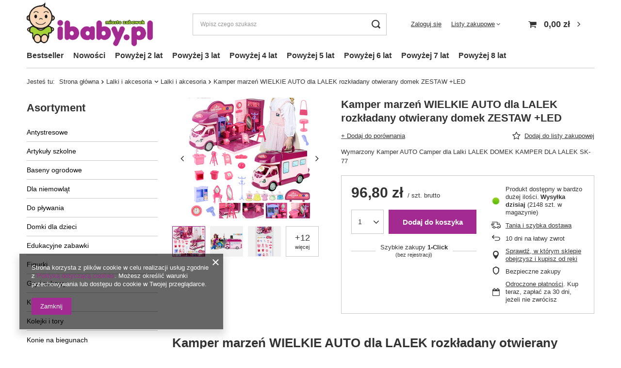

--- FILE ---
content_type: text/html; charset=utf-8
request_url: https://ibaby.pl/product-pol-102611-Kamper-marzen-WIELKIE-AUTO-dla-LALEK-rozkladany-otwierany-domek-ZESTAW-LED.html
body_size: 26222
content:
<!DOCTYPE html>
<html lang="pl" class="--vat --gross " ><head><meta name='viewport' content='user-scalable=no, initial-scale = 1.0, maximum-scale = 1.0, width=device-width, viewport-fit=cover'/> <link rel="preload" crossorigin="anonymous" as="font" href="/gfx/pol/fontello.woff?v=2"><meta http-equiv="Content-Type" content="text/html; charset=utf-8"><meta http-equiv="X-UA-Compatible" content="IE=edge"><title>Kamper marzeń WIELKIE AUTO dla LALEK rozkładany otwierany domek ZESTAW +LED Dziecko Zabawki Lalki i akcesoria Pojazdy dla lalek Auta</title><meta name="keywords" content="Kamper marzeń WIELKIE AUTO dla LALEK rozkładany otwierany domek ZESTAW +LED Dziecko Zabawki Lalki i akcesoria Pojazdy dla lalek Auta"><meta name="description" content="Kamper marzeń WIELKIE AUTO dla LALEK rozkładany otwierany domek ZESTAW +LED Dziecko Zabawki Lalki i akcesoria Pojazdy dla lalek Auta"><link rel="icon" href="/gfx/pol/favicon.ico"><meta name="theme-color" content="#A32A90"><meta name="msapplication-navbutton-color" content="#A32A90"><meta name="apple-mobile-web-app-status-bar-style" content="#A32A90"><link rel="preload stylesheet" as="style" href="/gfx/pol/style.css.gzip?r=1644918158"><script>var app_shop={urls:{prefix:'data="/gfx/'.replace('data="', '')+'pol/',graphql:'/graphql/v1/'},vars:{priceType:'gross',priceTypeVat:true,productDeliveryTimeAndAvailabilityWithBasket:false,geoipCountryCode:'US',},txt:{priceTypeText:' brutto',},fn:{},fnrun:{},files:[],graphql:{}};const getCookieByName=(name)=>{const value=`; ${document.cookie}`;const parts = value.split(`; ${name}=`);if(parts.length === 2) return parts.pop().split(';').shift();return false;};if(getCookieByName('freeeshipping_clicked')){document.documentElement.classList.remove('--freeShipping');}if(getCookieByName('rabateCode_clicked')){document.documentElement.classList.remove('--rabateCode');}</script><meta name="robots" content="index,follow"><meta name="rating" content="general"><meta name="Author" content="iBaby.pl na bazie IdoSell (www.idosell.com/shop).">
<!-- Begin LoginOptions html -->

<style>
#client_new_social .service_item[data-name="service_Apple"]:before, 
#cookie_login_social_more .service_item[data-name="service_Apple"]:before,
.oscop_contact .oscop_login__service[data-service="Apple"]:before {
    display: block;
    height: 2.6rem;
    content: url('/gfx/standards/apple.svg?r=1743165583');
}
.oscop_contact .oscop_login__service[data-service="Apple"]:before {
    height: auto;
    transform: scale(0.8);
}
#client_new_social .service_item[data-name="service_Apple"]:has(img.service_icon):before,
#cookie_login_social_more .service_item[data-name="service_Apple"]:has(img.service_icon):before,
.oscop_contact .oscop_login__service[data-service="Apple"]:has(img.service_icon):before {
    display: none;
}
</style>

<!-- End LoginOptions html -->

<!-- Open Graph -->
<meta property="og:type" content="website"><meta property="og:url" content="https://ibaby.pl/product-pol-102611-Kamper-marzen-WIELKIE-AUTO-dla-LALEK-rozkladany-otwierany-domek-ZESTAW-LED.html
"><meta property="og:title" content="Kamper marzeń WIELKIE AUTO dla LALEK rozkładany otwierany domek ZESTAW +LED"><meta property="og:description" content="Wymarzony Kamper AUTO Camper dla Lalki LALEK DOMEK KAMPER DLA LALEK SK-77"><meta property="og:site_name" content="iBaby.pl"><meta property="og:locale" content="pl_PL"><meta property="og:image" content="https://ibaby.pl/hpeciai/b37ac5dedf79cac125290a95ea07b4b4/pol_pl_Kamper-marzen-WIELKIE-AUTO-dla-LALEK-rozkladany-otwierany-domek-ZESTAW-LED-102611_15.jpg"><meta property="og:image:width" content="250"><meta property="og:image:height" content="250"><link rel="manifest" href="https://ibaby.pl/data/include/pwa/2/manifest.json?t=3"><meta name="apple-mobile-web-app-capable" content="yes"><meta name="apple-mobile-web-app-status-bar-style" content="black"><meta name="apple-mobile-web-app-title" content="ibaby.pl"><link rel="apple-touch-icon" href="/data/include/pwa/2/icon-128.png"><link rel="apple-touch-startup-image" href="/data/include/pwa/2/logo-512.png" /><meta name="msapplication-TileImage" content="/data/include/pwa/2/icon-144.png"><meta name="msapplication-TileColor" content="#2F3BA2"><meta name="msapplication-starturl" content="/"><script type="application/javascript">var _adblock = true;</script><script async src="/data/include/advertising.js"></script><script type="application/javascript">var statusPWA = {
                online: {
                    txt: "Połączono z internetem",
                    bg: "#5fa341"
                },
                offline: {
                    txt: "Brak połączenia z internetem",
                    bg: "#eb5467"
                }
            }</script><script async type="application/javascript" src="/ajax/js/pwa_online_bar.js?v=1&r=6"></script><script >
window.dataLayer = window.dataLayer || [];
window.gtag = function gtag() {
dataLayer.push(arguments);
}
gtag('consent', 'default', {
'ad_storage': 'denied',
'analytics_storage': 'denied',
'ad_personalization': 'denied',
'ad_user_data': 'denied',
'wait_for_update': 500
});

gtag('set', 'ads_data_redaction', true);
</script><script  class='google_consent_mode_update'>
gtag('consent', 'update', {
'ad_storage': 'granted',
'analytics_storage': 'granted',
'ad_personalization': 'granted',
'ad_user_data': 'granted'
});
</script>
<!-- End Open Graph -->

<link rel="canonical" href="https://ibaby.pl/product-pol-102611-Kamper-marzen-WIELKIE-AUTO-dla-LALEK-rozkladany-otwierany-domek-ZESTAW-LED.html" />

                <!-- Global site tag (gtag.js) -->
                <script  async src="https://www.googletagmanager.com/gtag/js?id=AW-849505039"></script>
                <script >
                    window.dataLayer = window.dataLayer || [];
                    window.gtag = function gtag(){dataLayer.push(arguments);}
                    gtag('js', new Date());
                    
                    gtag('config', 'AW-849505039', {"allow_enhanced_conversions":true});

                </script>
                <link rel="stylesheet" type="text/css" href="/data/designs/11110_38/gfx/pol/custom.css.gzip?r=1645247790">            <!-- Google Tag Manager -->
                    <script >(function(w,d,s,l,i){w[l]=w[l]||[];w[l].push({'gtm.start':
                    new Date().getTime(),event:'gtm.js'});var f=d.getElementsByTagName(s)[0],
                    j=d.createElement(s),dl=l!='dataLayer'?'&l='+l:'';j.async=true;j.src=
                    'https://www.googletagmanager.com/gtm.js?id='+i+dl;f.parentNode.insertBefore(j,f);
                    })(window,document,'script','dataLayer','GTM-_bbD00cU_o7XPnVk2hjEl4FO3HzxR9b6Jp4rd0OkFKg');</script>
            <!-- End Google Tag Manager -->
<!-- Begin additional html or js -->


<!--10|2|9-->
<Style>
h2.n57356_label, div.n57356_main {display: none;}
#menu5_category div.label h2 {float: left; margin-left: 20px; font-family: arial;}
</style>

<!-- End additional html or js -->
                <script>
                if (window.ApplePaySession && window.ApplePaySession.canMakePayments()) {
                    var applePayAvailabilityExpires = new Date();
                    applePayAvailabilityExpires.setTime(applePayAvailabilityExpires.getTime() + 2592000000); //30 days
                    document.cookie = 'applePayAvailability=yes; expires=' + applePayAvailabilityExpires.toUTCString() + '; path=/;secure;'
                    var scriptAppleJs = document.createElement('script');
                    scriptAppleJs.src = "/ajax/js/apple.js?v=3";
                    if (document.readyState === "interactive" || document.readyState === "complete") {
                          document.body.append(scriptAppleJs);
                    } else {
                        document.addEventListener("DOMContentLoaded", () => {
                            document.body.append(scriptAppleJs);
                        });  
                    }
                } else {
                    document.cookie = 'applePayAvailability=no; path=/;secure;'
                }
                </script>
                <script>
            var paypalScriptLoaded = null;
            var paypalScript = null;
            
            async function attachPaypalJs() {
                return new Promise((resolve, reject) => {
                    if (!paypalScript) {
                        paypalScript = document.createElement('script');
                        paypalScript.async = true;
                        paypalScript.setAttribute('data-namespace', "paypal_sdk");
                        paypalScript.setAttribute('data-partner-attribution-id', "IAIspzoo_Cart_PPCP");
                        paypalScript.addEventListener("load", () => {
                        paypalScriptLoaded = true;
                            resolve({status: true});
                        });
                        paypalScript.addEventListener("error", () => {
                            paypalScriptLoaded = true;
                            reject({status: false});
                         });
                        paypalScript.src = "https://www.paypal.com/sdk/js?client-id=AbxR9vIwE1hWdKtGu0gOkvPK2YRoyC9ulUhezbCUWnrjF8bjfwV-lfP2Rze7Bo8jiHIaC0KuaL64tlkD&components=buttons,funding-eligibility&currency=PLN&merchant-id=5Y6JNCX8JNMZA&locale=pl_PL";
                        if (document.readyState === "interactive" || document.readyState === "complete") {
                            document.body.append(paypalScript);
                        } else {
                            document.addEventListener("DOMContentLoaded", () => {
                                document.body.append(paypalScript);
                            });  
                        }                                              
                    } else {
                        if (paypalScriptLoaded) {
                            resolve({status: true});
                        } else {
                            paypalScript.addEventListener("load", () => {
                                paypalScriptLoaded = true;
                                resolve({status: true});                            
                            });
                            paypalScript.addEventListener("error", () => {
                                paypalScriptLoaded = true;
                                reject({status: false});
                            });
                        }
                    }
                });
            }
            </script>
                <script>
                attachPaypalJs().then(() => {
                    let paypalEligiblePayments = [];
                    let payPalAvailabilityExpires = new Date();
                    payPalAvailabilityExpires.setTime(payPalAvailabilityExpires.getTime() + 86400000); //1 day
                    if (typeof(paypal_sdk) != "undefined") {
                        for (x in paypal_sdk.FUNDING) {
                            var buttonTmp = paypal_sdk.Buttons({
                                fundingSource: x.toLowerCase()
                            });
                            if (buttonTmp.isEligible()) {
                                paypalEligiblePayments.push(x);
                            }
                        }
                    }
                    if (paypalEligiblePayments.length > 0) {
                        document.cookie = 'payPalAvailability_PLN=' + paypalEligiblePayments.join(",") + '; expires=' + payPalAvailabilityExpires.toUTCString() + '; path=/; secure';
                        document.cookie = 'paypalMerchant=5Y6JNCX8JNMZA; expires=' + payPalAvailabilityExpires.toUTCString() + '; path=/; secure';
                    } else {
                        document.cookie = 'payPalAvailability_PLN=-1; expires=' + payPalAvailabilityExpires.toUTCString() + '; path=/; secure';
                    }
                });
                </script><script src="/data/gzipFile/expressCheckout.js.gz"></script><link rel="preload" as="image" href="/hpeciai/a50db075cba58ae0038b2abacaf699b5/pol_pm_Kamper-marzen-WIELKIE-AUTO-dla-LALEK-rozkladany-otwierany-domek-ZESTAW-LED-102611_15.jpg"><style>
									#photos_slider[data-skeleton] .photos__link:before {
										padding-top: calc(250/250* 100%);
									}
									@media (min-width: 979px) {.photos__slider[data-skeleton] .photos__figure:not(.--nav):first-child .photos__link {
										max-height: 250px;
									}}
								</style></head><body><script>
					var script = document.createElement('script');
					script.src = app_shop.urls.prefix + 'envelope.js.gzip';

					document.getElementsByTagName('body')[0].insertBefore(script, document.getElementsByTagName('body')[0].firstChild);
				</script><div id="container" class="projector_page container max-width-1200"><header class=""><script class="ajaxLoad">
                app_shop.vars.vat_registered = "true";
                app_shop.vars.currency_format = "###,##0.00";
                
                    app_shop.vars.currency_before_value = false;
                
                    app_shop.vars.currency_space = true;
                
                app_shop.vars.symbol = "zł";
                app_shop.vars.id= "PLN";
                app_shop.vars.baseurl = "http://ibaby.pl/";
                app_shop.vars.sslurl= "https://ibaby.pl/";
                app_shop.vars.curr_url= "%2Fproduct-pol-102611-Kamper-marzen-WIELKIE-AUTO-dla-LALEK-rozkladany-otwierany-domek-ZESTAW-LED.html";
                

                var currency_decimal_separator = ',';
                var currency_grouping_separator = ' ';

                
                    app_shop.vars.blacklist_extension = ["exe","com","swf","js","php"];
                
                    app_shop.vars.blacklist_mime = ["application/javascript","application/octet-stream","message/http","text/javascript","application/x-deb","application/x-javascript","application/x-shockwave-flash","application/x-msdownload"];
                
                    app_shop.urls.contact = "/contact-pol.html";
                </script><div id="viewType" style="display:none"></div><div id="logo" class="d-flex align-items-center"><a href="http://www.ibaby.pl" target="_self"><img src="/data/gfx/mask/pol/logo_2_big.png" alt="ibaby.pl sklep zabawkowy" width="315" height="115"></a></div><form action="https://ibaby.pl/search.php" method="get" id="menu_search" class="menu_search"><a href="#showSearchForm" class="menu_search__mobile"></a><div class="menu_search__block"><div class="menu_search__item --input"><input class="menu_search__input" type="text" name="text" autocomplete="off" placeholder="Wpisz czego szukasz"><button class="menu_search__submit" type="submit"></button></div><div class="menu_search__item --results search_result"></div></div></form><div id="menu_settings" class="align-items-center justify-content-center justify-content-lg-end"><div id="menu_additional"><a class="account_link" href="https://ibaby.pl/login.php">Zaloguj się</a><div class="shopping_list_top" data-empty="true"><a href="https://ibaby.pl/pl/shoppinglist/" class="wishlist_link slt_link">Listy zakupowe</a><div class="slt_lists"><ul class="slt_lists__nav"><li class="slt_lists__nav_item" data-list_skeleton="true" data-list_id="true" data-shared="true"><a class="slt_lists__nav_link" data-list_href="true"><span class="slt_lists__nav_name" data-list_name="true"></span><span class="slt_lists__count" data-list_count="true">0</span></a></li></ul><span class="slt_lists__empty">Dodaj do nich produkty, które lubisz i chcesz kupić później.</span></div></div></div></div><div class="shopping_list_top_mobile d-none" data-empty="true"><a href="https://ibaby.pl/pl/shoppinglist/" class="sltm_link"></a></div><div class="sl_choose sl_dialog"><div class="sl_choose__wrapper sl_dialog__wrapper p-4 p-md-5"><div class="sl_choose__item --top sl_dialog_close mb-2"><strong class="sl_choose__label">Zapisz na liście zakupowej</strong></div><div class="sl_choose__item --lists" data-empty="true"><div class="sl_choose__list f-group --radio m-0 d-md-flex align-items-md-center justify-content-md-between" data-list_skeleton="true" data-list_id="true" data-shared="true"><input type="radio" name="add" class="sl_choose__input f-control" id="slChooseRadioSelect" data-list_position="true"><label for="slChooseRadioSelect" class="sl_choose__group_label f-label py-4" data-list_position="true"><span class="sl_choose__sub d-flex align-items-center"><span class="sl_choose__name" data-list_name="true"></span><span class="sl_choose__count" data-list_count="true">0</span></span></label><button type="button" class="sl_choose__button --desktop btn --solid">Zapisz</button></div></div><div class="sl_choose__item --create sl_create mt-4"><a href="#new" class="sl_create__link  align-items-center">Stwórz nową listę zakupową</a><form class="sl_create__form align-items-center"><div class="sl_create__group f-group --small mb-0"><input type="text" class="sl_create__input f-control" required="required"><label class="sl_create__label f-label">Nazwa nowej listy</label></div><button type="submit" class="sl_create__button btn --solid ml-2 ml-md-3">Utwórz listę</button></form></div><div class="sl_choose__item --mobile mt-4 d-flex justify-content-center d-md-none"><button class="sl_choose__button --mobile btn --solid --large">Zapisz</button></div></div></div><div id="menu_basket" class="topBasket"><a class="topBasket__sub" href="/basketedit.php"><span class="badge badge-info"></span><strong class="topBasket__price" style="display: none;">0,00 zł</strong></a><div class="topBasket__details --products" style="display: none;"><div class="topBasket__block --labels"><label class="topBasket__item --name">Produkt</label><label class="topBasket__item --sum">Ilość</label><label class="topBasket__item --prices">Cena</label></div><div class="topBasket__block --products"></div><div class="topBasket__block --oneclick topBasket_oneclick" data-lang="pol"><div class="topBasket_oneclick__label"><span class="topBasket_oneclick__text --fast">Szybkie zakupy <strong>1-Click</strong></span><span class="topBasket_oneclick__text --registration"> (bez rejestracji)</span></div><div class="topBasket_oneclick__items"><span class="topBasket_oneclick__item --paypal" title="PayPal"><img class="topBasket_oneclick__icon" src="/panel/gfx/payment_forms/236.png" alt="PayPal"></span></div></div></div><div class="topBasket__details --shipping" style="display: none;"><span class="topBasket__name">Koszt dostawy od</span><span id="shipppingCost"></span></div><script>
						app_shop.vars.cache_html = true;
					</script></div><nav id="menu_categories3"><button type="button" class="navbar-toggler"><i class="icon-reorder"></i></button><div class="navbar-collapse" id="menu_navbar3"><ul class="navbar-nav mx-md-n2"><li class="nav-item"><a  href="https://ibaby.pl/Bestseller-sbestseller-pol.html" target="_self" title="Bestseller" class="nav-link" >Bestseller</a></li><li class="nav-item"><a  href="https://ibaby.pl/Nowosc-snewproducts-pol.html" target="_self" title="Nowości" class="nav-link" >Nowości</a></li><li class="nav-item"><a  href="/pol_m_Powyzej-2-lat-164.html" target="_self" title="Powyżej 2 lat" class="nav-link" >Powyżej 2 lat</a></li><li class="nav-item"><a  href="/pol_m_Powyzej-3-lat-165.html" target="_self" title="Powyżej 3 lat" class="nav-link" >Powyżej 3 lat</a></li><li class="nav-item"><a  href="/pol_m_Powyzej-4-lat-166.html" target="_self" title="Powyżej 4 lat" class="nav-link" >Powyżej 4 lat</a></li><li class="nav-item"><a  href="/pol_m_Powyzej-5-lat-167.html" target="_self" title="Powyżej 5 lat" class="nav-link" >Powyżej 5 lat</a></li><li class="nav-item"><a  href="/pol_m_Powyzej-6-lat-168.html" target="_self" title="Powyżej 6 lat" class="nav-link" >Powyżej 6 lat</a></li><li class="nav-item"><a  href="/pol_m_Powyzej-7-lat-169.html" target="_self" title="Powyżej 7 lat" class="nav-link" >Powyżej 7 lat</a></li><li class="nav-item"><a  href="/pol_m_Powyzej-8-lat-3723.html" target="_self" title="Powyżej 8 lat" class="nav-link" >Powyżej 8 lat</a></li></ul></div></nav><div id="breadcrumbs" class="breadcrumbs"><div class="back_button"><button id="back_button"><i class="icon-angle-left"></i> Wstecz</button></div><div class="list_wrapper"><ol><li><span>Jesteś tu:  </span></li><li class="bc-main"><span><a href="/">Strona główna</a></span></li><li class="category bc-item-1 --more"><a class="category" href="/pol_m_Lalki-i-akcesoria-328.html">Lalki i akcesoria</a><ul class="breadcrumbs__sub"><li class="breadcrumbs__item"><a class="breadcrumbs__link --link" href="/pol_m_Lalki-i-akcesoria_Barbie-336.html">Barbie</a></li><li class="breadcrumbs__item"><a class="breadcrumbs__link --link" href="/pol_m_Lalki-i-akcesoria_Bobasy-331.html">Bobasy</a></li><li class="breadcrumbs__item"><a class="breadcrumbs__link --link" href="/pol_m_Lalki-i-akcesoria_Domki-dla-lalek-334.html">Domki dla lalek</a></li><li class="breadcrumbs__item"><a class="breadcrumbs__link --link" href="/pol_m_Lalki-i-akcesoria_Krolewna-Sniezka-340.html">Królewna Śnieżka</a></li><li class="breadcrumbs__item"><a class="breadcrumbs__link --link" href="/pol_m_Lalki-i-akcesoria_Lalki-i-akcesoria-335.html">Lalki i akcesoria</a></li><li class="breadcrumbs__item"><a class="breadcrumbs__link --link" href="/pol_m_Lalki-i-akcesoria_Lalki-z-bajek-3126.html">Lalki z bajek</a></li><li class="breadcrumbs__item"><a class="breadcrumbs__link --link" href="/pol_m_Lalki-i-akcesoria_Merida-339.html">Merida</a></li><li class="breadcrumbs__item"><a class="breadcrumbs__link --link" href="/pol_m_Lalki-i-akcesoria_Zestawy-do-pielegnacji-332.html">Zestawy do pielęgnacji</a></li></ul></li><li class="category bc-item-2 bc-active"><a class="category" href="/pol_m_Lalki-i-akcesoria_Lalki-i-akcesoria-335.html">Lalki i akcesoria</a></li><li class="bc-active bc-product-name"><span>Kamper marzeń WIELKIE AUTO dla LALEK rozkładany otwierany domek ZESTAW +LED</span></li></ol></div></div></header><div id="layout" class="row clearfix"><aside class="col-md-3 col-xl-2"><section class="shopping_list_menu"><div class="shopping_list_menu__block --lists slm_lists" data-empty="true"><span class="slm_lists__label">Listy zakupowe</span><ul class="slm_lists__nav"><li class="slm_lists__nav_item" data-list_skeleton="true" data-list_id="true" data-shared="true"><a class="slm_lists__nav_link" data-list_href="true"><span class="slm_lists__nav_name" data-list_name="true"></span><span class="slm_lists__count" data-list_count="true">0</span></a></li><li class="slm_lists__nav_header"><span class="slm_lists__label">Listy zakupowe</span></li></ul><a href="#manage" class="slm_lists__manage d-none align-items-center d-md-flex">Zarządzaj listami</a></div><div class="shopping_list_menu__block --bought slm_bought"><a class="slm_bought__link d-flex" href="https://ibaby.pl/products-bought.php">
						Lista dotychczas zamówionych produktów
					</a></div><div class="shopping_list_menu__block --info slm_info"><strong class="slm_info__label d-block mb-3">Jak działa lista zakupowa?</strong><ul class="slm_info__list"><li class="slm_info__list_item d-flex mb-3">
							Po zalogowaniu możesz umieścić i przechowywać na liście zakupowej dowolną liczbę produktów nieskończenie długo.
						</li><li class="slm_info__list_item d-flex mb-3">
							Dodanie produktu do listy zakupowej nie oznacza automatycznie jego rezerwacji.
						</li><li class="slm_info__list_item d-flex mb-3">
							Dla niezalogowanych klientów lista zakupowa przechowywana jest do momentu wygaśnięcia sesji (około 24h).
						</li></ul></div></section><div id="mobileCategories" class="mobileCategories"><div class="mobileCategories__item --menu"><a class="mobileCategories__link --active" href="#" data-ids="#menu_search,.shopping_list_menu,#menu_search,#menu_navbar,#menu_navbar3, #menu_blog">
                            Menu
                        </a></div><div class="mobileCategories__item --account"><a class="mobileCategories__link" href="#" data-ids="#menu_contact,#login_menu_block">
                            Konto
                        </a></div></div><div class="setMobileGrid" data-item="#menu_navbar"></div><div class="setMobileGrid" data-item="#menu_navbar3" data-ismenu1="true"></div><div class="setMobileGrid" data-item="#menu_blog"></div><div class="login_menu_block d-lg-none" id="login_menu_block"><a class="sign_in_link" href="/login.php" title=""><i class="icon-user"></i><span>Zaloguj się</span></a><a class="registration_link" href="/client-new.php?register" title=""><i class="icon-lock"></i><span>Zarejestruj się</span></a><a class="order_status_link" href="/order-open.php" title=""><i class="icon-globe"></i><span>Sprawdź status zamówienia</span></a></div><div class="setMobileGrid" data-item="#menu_contact"></div><div class="setMobileGrid" data-item="#menu_settings"></div><nav id="menu_categories" class="col-md-12 px-0"><h2 class="big_label"><a href="/categories.php" title="Kliknij, by zobaczyć wszystkie kategorie">Asortyment</a></h2><button type="button" class="navbar-toggler"><i class="icon-reorder"></i></button><div class="navbar-collapse" id="menu_navbar"><ul class="navbar-nav"><li class="nav-item"><a  href="/pol_m_Antystresowe-4866.html" target="_self" title="Antystresowe" class="nav-link" >Antystresowe</a></li><li class="nav-item"><a  href="/pol_m_Artykuly-szkolne-199.html" target="_self" title="Artykuły szkolne" class="nav-link" >Artykuły szkolne</a><ul class="navbar-subnav"><li class="nav-item"><a class="nav-link" href="/pol_m_Artykuly-szkolne_Artykuly-plastyczne-205.html" target="_self">Artykuły plastyczne</a></li></ul></li><li class="nav-item"><a  href="/pol_m_Baseny-ogrodowe-3137.html" target="_self" title="Baseny ogrodowe" class="nav-link" >Baseny ogrodowe</a></li><li class="nav-item"><a  href="/pol_m_Dla-niemowlat-245.html" target="_self" title="Dla niemowląt" class="nav-link" >Dla niemowląt</a><ul class="navbar-subnav"><li class="nav-item"><a class="nav-link" href="/pol_m_Dla-niemowlat_Artykuly-niemowlece-4205.html" target="_self">Artykuły niemowlęce</a></li><li class="nav-item"><a class="nav-link" href="/pol_m_Dla-niemowlat_Baczki-259.html" target="_self">Bączki</a></li><li class="nav-item"><a class="nav-link" href="/pol_m_Dla-niemowlat_Grzechotki-Gryzaki-250.html" target="_self">Grzechotki, Gryzaki</a></li><li class="nav-item"><a class="nav-link" href="/pol_m_Dla-niemowlat_Interaktywne-247.html" target="_self">Interaktywne</a></li><li class="nav-item"><a class="nav-link" href="/pol_m_Dla-niemowlat_Karuzele-251.html" target="_self">Karuzele</a></li><li class="nav-item"><a class="nav-link" href="/pol_m_Dla-niemowlat_Maty-edukacyjne-248.html" target="_self">Maty edukacyjne</a></li><li class="nav-item"><a class="nav-link" href="/pol_m_Dla-niemowlat_Pchacze-246.html" target="_self">Pchacze</a></li><li class="nav-item"><a class="nav-link" href="/pol_m_Dla-niemowlat_Sortery-254.html" target="_self">Sortery</a></li><li class="nav-item"><a class="nav-link" href="/pol_m_Dla-niemowlat_Wanienki-252.html" target="_self">Wanienki</a></li></ul></li><li class="nav-item"><a  href="/pol_m_Do-plywania-4357.html" target="_self" title="Do pływania" class="nav-link" >Do pływania</a></li><li class="nav-item"><a  href="/pol_m_Domki-dla-dzieci-427.html" target="_self" title="Domki dla dzieci" class="nav-link" >Domki dla dzieci</a></li><li class="nav-item"><a  href="/pol_m_Edukacyjne-zabawki-268.html" target="_self" title="Edukacyjne zabawki" class="nav-link" >Edukacyjne zabawki</a><ul class="navbar-subnav"><li class="nav-item"><a class="nav-link" href="/pol_m_Edukacyjne-zabawki_Instrumenty-271.html" target="_self">Instrumenty</a></li><li class="nav-item"><a class="nav-link" href="/pol_m_Edukacyjne-zabawki_Maty-grajace-274.html" target="_self">Maty grające</a></li><li class="nav-item"><a class="nav-link" href="/pol_m_Edukacyjne-zabawki_Mikrofony-269.html" target="_self">Mikrofony</a></li><li class="nav-item"><a class="nav-link" href="/pol_m_Edukacyjne-zabawki_Nauka-i-zabawa-278.html" target="_self">Nauka i zabawa</a></li><li class="nav-item"><a class="nav-link" href="/pol_m_Edukacyjne-zabawki_Tablice-272.html" target="_self">Tablice</a></li><li class="nav-item"><a class="nav-link" href="/pol_m_Edukacyjne-zabawki_Telefony-277.html" target="_self">Telefony</a></li><li class="nav-item"><a class="nav-link" href="/pol_m_Edukacyjne-zabawki_Ukladanki-279.html" target="_self">Układanki</a></li><li class="nav-item"><a class="nav-link" href="/pol_m_Edukacyjne-zabawki_Zestawy-pieknosci-273.html" target="_self">Zestawy piękności</a></li></ul></li><li class="nav-item"><a  href="/pol_m_Figurki-280.html" target="_self" title="Figurki" class="nav-link" >Figurki</a><ul class="navbar-subnav"><li class="nav-item"><a class="nav-link" href="/pol_m_Figurki_Dinozaury-296.html" target="_self">Dinozaury</a></li><li class="nav-item"><a class="nav-link" href="/pol_m_Figurki_Pozostale-4387.html" target="_self">Pozostałe</a></li></ul></li><li class="nav-item"><a  href="/pol_m_Gry-i-zabawy-302.html" target="_self" title="Gry i zabawy" class="nav-link" >Gry i zabawy</a><ul class="navbar-subnav"><li class="nav-item"><a class="nav-link" href="/pol_m_Gry-i-zabawy_Elektroniczne-304.html" target="_self">Elektroniczne</a></li><li class="nav-item"><a class="nav-link" href="/pol_m_Gry-i-zabawy_Logiczne-305.html" target="_self">Logiczne</a></li><li class="nav-item"><a class="nav-link" href="/pol_m_Gry-i-zabawy_Planszowe-308.html" target="_self">Planszowe</a></li><li class="nav-item"><a class="nav-link" href="/pol_m_Gry-i-zabawy_Pozostale-4355.html" target="_self">Pozostałe</a></li><li class="nav-item"><a class="nav-link" href="/pol_m_Gry-i-zabawy_Slowne-i-liczbowe-312.html" target="_self">Słowne i liczbowe</a></li><li class="nav-item"><a class="nav-link" href="/pol_m_Gry-i-zabawy_Sportowe-306.html" target="_self">Sportowe</a></li><li class="nav-item"><a class="nav-link" href="/pol_m_Gry-i-zabawy_Zrecznosciowe-307.html" target="_self">Zręcznościowe</a></li></ul></li><li class="nav-item"><a  href="/pol_m_Klocki-314.html" target="_self" title="Klocki" class="nav-link" >Klocki</a><ul class="navbar-subnav"><li class="nav-item"><a class="nav-link" href="/pol_m_Klocki_Konstrukcyjne-320.html" target="_self">Konstrukcyjne</a></li><li class="nav-item"><a class="nav-link" href="/pol_m_Klocki_Magnetyczne-325.html" target="_self">Magnetyczne</a></li><li class="nav-item"><a class="nav-link" href="/pol_m_Klocki_Pozostale-3752.html" target="_self">Pozostałe</a></li><li class="nav-item"><a class="nav-link" href="/pol_m_Klocki_Ukladaki-4883.html" target="_self">Układaki</a></li><li class="nav-item"><a class="nav-link" href="/pol_m_Klocki_Wielozadaniowe-1173.html" target="_self">Wielozadaniowe</a></li></ul></li><li class="nav-item"><a  href="/pol_m_Kolejki-i-tory-326.html" target="_self" title="Kolejki i tory" class="nav-link" >Kolejki i tory</a></li><li class="nav-item"><a  href="/pol_m_Konie-na-biegunach-327.html" target="_self" title="Konie na biegunach" class="nav-link" >Konie na biegunach</a></li><li class="nav-item active"><a  href="/pol_m_Lalki-i-akcesoria-328.html" target="_self" title="Lalki i akcesoria" class="nav-link active" >Lalki i akcesoria</a><ul class="navbar-subnav"><li class="nav-item"><a class="nav-link" href="/pol_m_Lalki-i-akcesoria_Barbie-336.html" target="_self">Barbie</a></li><li class="nav-item"><a class="nav-link" href="/pol_m_Lalki-i-akcesoria_Bobasy-331.html" target="_self">Bobasy</a></li><li class="nav-item"><a class="nav-link" href="/pol_m_Lalki-i-akcesoria_Domki-dla-lalek-334.html" target="_self">Domki dla lalek</a></li><li class="nav-item"><a class="nav-link" href="/pol_m_Lalki-i-akcesoria_Krolewna-Sniezka-340.html" target="_self">Królewna Śnieżka</a></li><li class="nav-item active"><a class="nav-link active" href="/pol_m_Lalki-i-akcesoria_Lalki-i-akcesoria-335.html" target="_self">Lalki i akcesoria</a></li><li class="nav-item"><a class="nav-link" href="/pol_m_Lalki-i-akcesoria_Lalki-z-bajek-3126.html" target="_self">Lalki z bajek</a></li><li class="nav-item"><a class="nav-link" href="/pol_m_Lalki-i-akcesoria_Merida-339.html" target="_self">Merida</a></li><li class="nav-item"><a class="nav-link" href="/pol_m_Lalki-i-akcesoria_Zestawy-do-pielegnacji-332.html" target="_self">Zestawy do pielęgnacji</a></li></ul></li><li class="nav-item"><a  href="/pol_m_Majsterkowanie-409.html" target="_self" title="Majsterkowanie" class="nav-link" >Majsterkowanie</a></li><li class="nav-item"><a  href="/pol_m_Maskotki-390.html" target="_self" title="Maskotki" class="nav-link" >Maskotki</a><ul class="navbar-subnav"><li class="nav-item"><a class="nav-link" href="/pol_m_Maskotki_Interaktywne-398.html" target="_self">Interaktywne</a></li><li class="nav-item"><a class="nav-link" href="/pol_m_Maskotki_Kubus-Puchatek-397.html" target="_self">Kubuś Puchatek</a></li><li class="nav-item"><a class="nav-link" href="/pol_m_Maskotki_My-Little-Pony-3731.html" target="_self">My Little Pony</a></li><li class="nav-item"><a class="nav-link" href="/pol_m_Maskotki_Postacie-z-bajek-4418.html" target="_self">Postacie z bajek</a></li><li class="nav-item"><a class="nav-link" href="/pol_m_Maskotki_Zwierzatka-392.html" target="_self">Zwierzątka</a></li></ul></li><li class="nav-item"><a  href="/pol_m_Militarne-zabawki-410.html" target="_self" title="Militarne zabawki " class="nav-link" >Militarne zabawki </a><ul class="navbar-subnav"><li class="nav-item"><a class="nav-link" href="/pol_m_Militarne-zabawki-_Figurki-414.html" target="_self">Figurki</a></li><li class="nav-item"><a class="nav-link" href="/pol_m_Militarne-zabawki-_Kusze-3904.html" target="_self">Kusze</a></li><li class="nav-item"><a class="nav-link" href="/pol_m_Militarne-zabawki-_Pistolety-411.html" target="_self">Pistolety</a></li><li class="nav-item"><a class="nav-link" href="/pol_m_Militarne-zabawki-_Pozostale-412.html" target="_self">Pozostałe</a></li></ul></li><li class="nav-item"><a  href="/pol_m_Odziez-Obuwie-Dodatki-206.html" target="_self" title="Odzież, Obuwie, Dodatki" class="nav-link" >Odzież, Obuwie, Dodatki</a><ul class="navbar-subnav"><li class="nav-item"><a class="nav-link" href="/pol_m_Odziez-Obuwie-Dodatki_Kostiumy-i-przebrania-207.html" target="_self">Kostiumy i przebrania</a></li></ul></li><li class="nav-item"><a  href="/pol_m_Ogrodowe-zabawki-419.html" target="_self" title="Ogrodowe zabawki" class="nav-link" >Ogrodowe zabawki</a><ul class="navbar-subnav"><li class="nav-item"><a class="nav-link" href="/pol_m_Ogrodowe-zabawki_Akcesoria-ogrodnicze-420.html" target="_self">Akcesoria ogrodnicze</a><ul class="navbar-subsubnav"><li class="nav-item"><a class="nav-link" href="/pol_m_Ogrodowe-zabawki_Akcesoria-ogrodnicze_Kosiarki-421.html" target="_self">Kosiarki</a></li><li class="nav-item"><a class="nav-link" href="/pol_m_Ogrodowe-zabawki_Akcesoria-ogrodnicze_Taczki-425.html" target="_self">Taczki</a></li></ul></li><li class="nav-item"><a class="nav-link" href="/pol_m_Ogrodowe-zabawki_Do-plywania-263.html" target="_self">Do pływania</a><ul class="navbar-subsubnav"><li class="nav-item"><a class="nav-link" href="/pol_m_Ogrodowe-zabawki_Do-plywania_Kola-266.html" target="_self">Koła</a></li></ul></li><li class="nav-item"><a class="nav-link" href="/pol_m_Ogrodowe-zabawki_Gry-i-zabawy-431.html" target="_self">Gry i zabawy</a></li><li class="nav-item"><a class="nav-link" href="/pol_m_Ogrodowe-zabawki_Hustawki-3702.html" target="_self">Huśtawki</a></li><li class="nav-item"><a class="nav-link" href="/pol_m_Ogrodowe-zabawki_Place-zabaw-4440.html" target="_self">Place zabaw</a></li><li class="nav-item"><a class="nav-link" href="/pol_m_Ogrodowe-zabawki_Pozostale-426.html" target="_self">Pozostałe</a></li></ul></li><li class="nav-item"><a  href="/pol_m_Plastyczne-zabawki-343.html" target="_self" title="Plastyczne zabawki " class="nav-link" >Plastyczne zabawki </a><ul class="navbar-subnav"><li class="nav-item"><a class="nav-link" href="/pol_m_Plastyczne-zabawki-_Ciastolina-345.html" target="_self">Ciastolina</a></li><li class="nav-item"><a class="nav-link" href="/pol_m_Plastyczne-zabawki-_Diamentowa-mozaika-4895.html" target="_self">Diamentowa mozaika</a></li><li class="nav-item"><a class="nav-link" href="/pol_m_Plastyczne-zabawki-_Maty-wodne-347.html" target="_self">Maty wodne</a></li><li class="nav-item"><a class="nav-link" href="/pol_m_Plastyczne-zabawki-_Pozostale-349.html" target="_self">Pozostałe</a></li><li class="nav-item"><a class="nav-link" href="/pol_m_Plastyczne-zabawki-_Prace-reczne-344.html" target="_self">Prace ręczne</a></li><li class="nav-item"><a class="nav-link" href="/pol_m_Plastyczne-zabawki-_Projektory-348.html" target="_self">Projektory</a></li></ul></li><li class="nav-item"><a  href="/pol_m_Pokoj-dzieciecy-212.html" target="_self" title="Pokój dziecięcy" class="nav-link" >Pokój dziecięcy</a><ul class="navbar-subnav"><li class="nav-item"><a class="nav-link" href="/pol_m_Pokoj-dzieciecy_Okazje-Przyjecia-222.html" target="_self">Okazje / Przyjęcia</a></li><li class="nav-item"><a class="nav-link" href="/pol_m_Pokoj-dzieciecy_Skarbonki-218.html" target="_self">Skarbonki</a></li></ul></li><li class="nav-item"><a  href="/pol_m_Pozostale-4828.html" target="_self" title="Pozostałe" class="nav-link" >Pozostałe</a></li><li class="nav-item"><a  href="/pol_m_Puzzle-Karty-do-gry-351.html" target="_self" title="Puzzle, Karty do gry" class="nav-link" >Puzzle, Karty do gry</a><ul class="navbar-subnav"><li class="nav-item"><a class="nav-link" href="/pol_m_Puzzle-Karty-do-gry_Do-100-elementow-353.html" target="_self">Do 100 elementów</a></li><li class="nav-item"><a class="nav-link" href="/pol_m_Puzzle-Karty-do-gry_Piankowe-355.html" target="_self">Piankowe</a></li><li class="nav-item"><a class="nav-link" href="/pol_m_Puzzle-Karty-do-gry_Puzzle-3D-356.html" target="_self">Puzzle 3D</a></li></ul></li><li class="nav-item"><a  href="/pol_m_Rowery-i-pojazdy-227.html" target="_self" title="Rowery i pojazdy" class="nav-link" >Rowery i pojazdy</a><ul class="navbar-subnav"><li class="nav-item"><a class="nav-link" href="/pol_m_Rowery-i-pojazdy_Rolki-Wrotki-4237.html" target="_self">Rolki Wrotki</a></li></ul></li><li class="nav-item"><a  href="/pol_m_Samochody-i-pojazdy-359.html" target="_self" title="Samochody i pojazdy" class="nav-link" >Samochody i pojazdy</a><ul class="navbar-subnav"><li class="nav-item"><a class="nav-link" href="/pol_m_Samochody-i-pojazdy_Dzwigi-364.html" target="_self">Dźwigi</a></li><li class="nav-item"><a class="nav-link" href="/pol_m_Samochody-i-pojazdy_Garaze-378.html" target="_self">Garaże</a></li><li class="nav-item"><a class="nav-link" href="/pol_m_Samochody-i-pojazdy_Kombajny-360.html" target="_self">Kombajny</a></li><li class="nav-item"><a class="nav-link" href="/pol_m_Samochody-i-pojazdy_Osobowe-377.html" target="_self">Osobowe</a></li><li class="nav-item"><a class="nav-link" href="/pol_m_Samochody-i-pojazdy_Traktory-372.html" target="_self">Traktory</a></li><li class="nav-item"><a class="nav-link" href="/pol_m_Samochody-i-pojazdy_Zestawy-363.html" target="_self">Zestawy</a></li></ul></li><li class="nav-item"><a  href="/pol_m_Samoloty-i-pokrewne-418.html" target="_self" title="Samoloty i pokrewne" class="nav-link" >Samoloty i pokrewne</a></li><li class="nav-item"><a  href="/pol_m_Sprzet-turystyczny-4853.html" target="_self" title="Sprzęt turystyczny" class="nav-link" >Sprzęt turystyczny</a><ul class="navbar-subnav"><li class="nav-item"><a class="nav-link" href="/pol_m_Sprzet-turystyczny_Pozostale-4878.html" target="_self">Pozostałe</a></li></ul></li><li class="nav-item"><a  href="/pol_m_zabawki-4870.html" target="_self" title="zabawki" class="nav-link" >zabawki</a></li><li class="nav-item"><a  href="/pol_m_Zabawki-AGD-379.html" target="_self" title="Zabawki AGD" class="nav-link" >Zabawki AGD</a><ul class="navbar-subnav"><li class="nav-item"><a class="nav-link" href="/pol_m_Zabawki-AGD_Akcesoria-kuchenne-381.html" target="_self">Akcesoria kuchenne</a></li><li class="nav-item"><a class="nav-link" href="/pol_m_Zabawki-AGD_Kasy-sklepowe-384.html" target="_self">Kasy sklepowe</a></li><li class="nav-item"><a class="nav-link" href="/pol_m_Zabawki-AGD_Kuchnie-383.html" target="_self">Kuchnie</a></li><li class="nav-item"><a class="nav-link" href="/pol_m_Zabawki-AGD_Maszyny-do-szycia-3740.html" target="_self">Maszyny do szycia</a></li><li class="nav-item"><a class="nav-link" href="/pol_m_Zabawki-AGD_Toaletki-387.html" target="_self">Toaletki</a></li><li class="nav-item"><a class="nav-link" href="/pol_m_Zabawki-AGD_Zestawy-do-sprzatania-386.html" target="_self">Zestawy do sprzątania</a></li><li class="nav-item"><a class="nav-link" href="/pol_m_Zabawki-AGD_Zelazka-i-deski-382.html" target="_self">Żelazka i deski</a></li></ul></li><li class="nav-item"><a  href="/pol_m_Zabawki-do-kapieli-262.html" target="_self" title="Zabawki do kąpieli" class="nav-link" >Zabawki do kąpieli</a></li><li class="nav-item"><a  href="/pol_m_Zdalnie-sterowane-404.html" target="_self" title="Zdalnie sterowane" class="nav-link" >Zdalnie sterowane</a><ul class="navbar-subnav"><li class="nav-item"><a class="nav-link" href="/pol_m_Zdalnie-sterowane_Jezdzace-406.html" target="_self">Jeżdżące</a></li><li class="nav-item"><a class="nav-link" href="/pol_m_Zdalnie-sterowane_Latajace-405.html" target="_self">Latające</a></li><li class="nav-item"><a class="nav-link" href="/pol_m_Zdalnie-sterowane_Pozostale-407.html" target="_self">Pozostałe</a></li></ul></li></ul></div></nav><section id="products_zone2" class="hotspot mb-5 d-none d-md-block"><h2><a class="headline" href="/Nowosc-snewproducts-pol.html" title="Kliknij aby zobaczyć wszystkie produkty"><span class="headline__name">Promocje</span></a></h2><div class="products d-flex flex-wrap"><div class="product col-12 py-3"><a class="product__icon d-flex justify-content-center align-items-center" data-product-id="106492" href="/product-pol-106492-ZESTAW-KUCHENNY-DLA-DZIECI-NACZYNIA-DO-ZABAWY-KUCHNIA-ZABAWKA-GARNKI-CZAJNI.html" title="ZESTAW KUCHENNY DLA DZIECI NACZYNIA DO ZABAWY KUCHNIA ZABAWKA GARNKI CZAJNI"><img src="/gfx/pol/loader.gif?r=1644918158" class="b-lazy" data-src-small="/hpeciai/00313951a6b64a9669e4ab9bc8ba3c88/pol_is_ZESTAW-KUCHENNY-DLA-DZIECI-NACZYNIA-DO-ZABAWY-KUCHNIA-ZABAWKA-GARNKI-CZAJNI-106492jpg" data-src="/hpeciai/53461f3c03e05b254c6ddb4d1cf06f16/pol_il_ZESTAW-KUCHENNY-DLA-DZIECI-NACZYNIA-DO-ZABAWY-KUCHNIA-ZABAWKA-GARNKI-CZAJNI-106492jpg" alt="ZESTAW KUCHENNY DLA DZIECI NACZYNIA DO ZABAWY KUCHNIA ZABAWKA GARNKI CZAJNI"></a><h3><a class="product__name" href="/product-pol-106492-ZESTAW-KUCHENNY-DLA-DZIECI-NACZYNIA-DO-ZABAWY-KUCHNIA-ZABAWKA-GARNKI-CZAJNI.html" title="ZESTAW KUCHENNY DLA DZIECI NACZYNIA DO ZABAWY KUCHNIA ZABAWKA GARNKI CZAJNI">ZESTAW KUCHENNY DLA DZIECI NACZYNIA DO ZABAWY KUCHNIA ZABAWKA GARNKI CZAJNI</a></h3><div class="product__prices"><strong class="price">45,00 zł<span class="price_vat"> brutto</span></strong></div></div><div class="product col-12 py-3"><a class="product__icon d-flex justify-content-center align-items-center" data-product-id="106343" href="/product-pol-106343-Ciezarowka-Transporter-Tir-Laweta-Auta-Resoraki-Wyrzutnia-Zestaw-Dla-Dzieci.html" title="Ciężarówka Transporter Tir Laweta Auta Resoraki Wyrzutnia Zestaw Dla Dzieci"><img src="/gfx/pol/loader.gif?r=1644918158" class="b-lazy" data-src-small="/hpeciai/c81f6203ff24478802281e50d73966ab/pol_is_Ciezarowka-Transporter-Tir-Laweta-Auta-Resoraki-Wyrzutnia-Zestaw-Dla-Dzieci-106343jpg" data-src="/hpeciai/ff43d88799b9b6f1f9d5188e50606f07/pol_il_Ciezarowka-Transporter-Tir-Laweta-Auta-Resoraki-Wyrzutnia-Zestaw-Dla-Dzieci-106343jpg" alt="Ciężarówka Transporter Tir Laweta Auta Resoraki Wyrzutnia Zestaw Dla Dzieci"></a><h3><a class="product__name" href="/product-pol-106343-Ciezarowka-Transporter-Tir-Laweta-Auta-Resoraki-Wyrzutnia-Zestaw-Dla-Dzieci.html" title="Ciężarówka Transporter Tir Laweta Auta Resoraki Wyrzutnia Zestaw Dla Dzieci">Ciężarówka Transporter Tir Laweta Auta Resoraki Wyrzutnia Zestaw Dla Dzieci</a></h3><div class="product__prices"><strong class="price">34,90 zł<span class="price_vat"> brutto</span></strong></div></div><div class="product col-12 py-3"><a class="product__icon d-flex justify-content-center align-items-center" data-product-id="106491" href="/product-pol-106491-TANCZACY-KAKTUS-Z-GITARA-ZABAWKA-SPIEWAJACA-POWTARZAJACY-SLOWA-I-DLA-DZIECI.html" title="TAŃCZĄCY KAKTUS Z GITARĄ ZABAWKA ŚPIEWAJĄCA POWTARZAJĄCY SŁOWA I DLA DZIECI"><img src="/gfx/pol/loader.gif?r=1644918158" class="b-lazy" data-src-small="/hpeciai/58a79f2c4cb8148b5bb9df380d70699a/pol_is_TANCZACY-KAKTUS-Z-GITARA-ZABAWKA-SPIEWAJACA-POWTARZAJACY-SLOWA-I-DLA-DZIECI-106491jpg" data-src="/hpeciai/286dab198f09c5b362cee598650ea6d0/pol_il_TANCZACY-KAKTUS-Z-GITARA-ZABAWKA-SPIEWAJACA-POWTARZAJACY-SLOWA-I-DLA-DZIECI-106491jpg" alt="TAŃCZĄCY KAKTUS Z GITARĄ ZABAWKA ŚPIEWAJĄCA POWTARZAJĄCY SŁOWA I DLA DZIECI"></a><h3><a class="product__name" href="/product-pol-106491-TANCZACY-KAKTUS-Z-GITARA-ZABAWKA-SPIEWAJACA-POWTARZAJACY-SLOWA-I-DLA-DZIECI.html" title="TAŃCZĄCY KAKTUS Z GITARĄ ZABAWKA ŚPIEWAJĄCA POWTARZAJĄCY SŁOWA I DLA DZIECI">TAŃCZĄCY KAKTUS Z GITARĄ ZABAWKA ŚPIEWAJĄCA POWTARZAJĄCY SŁOWA I DLA DZIECI</a></h3><div class="product__prices"><strong class="price">32,90 zł<span class="price_vat"> brutto</span></strong></div></div><div class="product col-12 py-3"><a class="product__icon d-flex justify-content-center align-items-center" data-product-id="106375" href="/product-pol-106375-REKIN-STEROWANY-PLYWAJACY-ZABAWKA-RYBA-NA-PILOT-DO-WODY-BASENU-Z-LED-2-4GHZ.html" title="REKIN STEROWANY PŁYWAJĄCY ZABAWKA RYBA NA PILOT DO WODY BASENU Z LED 2.4GHZ"><img src="/gfx/pol/loader.gif?r=1644918158" class="b-lazy" data-src-small="/hpeciai/a5360c6de066fbe64770e63dd9c74bbd/pol_is_REKIN-STEROWANY-PLYWAJACY-ZABAWKA-RYBA-NA-PILOT-DO-WODY-BASENU-Z-LED-2-4GHZ-106375jpg" data-src="/hpeciai/e671e3ef69e117617d551ee54f215d59/pol_il_REKIN-STEROWANY-PLYWAJACY-ZABAWKA-RYBA-NA-PILOT-DO-WODY-BASENU-Z-LED-2-4GHZ-106375jpg" alt="REKIN STEROWANY PŁYWAJĄCY ZABAWKA RYBA NA PILOT DO WODY BASENU Z LED 2.4GHZ"></a><h3><a class="product__name" href="/product-pol-106375-REKIN-STEROWANY-PLYWAJACY-ZABAWKA-RYBA-NA-PILOT-DO-WODY-BASENU-Z-LED-2-4GHZ.html" title="REKIN STEROWANY PŁYWAJĄCY ZABAWKA RYBA NA PILOT DO WODY BASENU Z LED 2.4GHZ">REKIN STEROWANY PŁYWAJĄCY ZABAWKA RYBA NA PILOT DO WODY BASENU Z LED 2.4GHZ</a></h3><div class="product__prices"><strong class="price">73,90 zł<span class="price_vat"> brutto</span></strong></div></div></div></section></aside><div id="content" class="col-xl-10 col-md-9 col-12"><div id="menu_compare_product" class="compare mb-2 pt-sm-3 pb-sm-3 mb-sm-3" style="display: none;"><div class="compare__label d-none d-sm-block">Dodane do porównania</div><div class="compare__sub"></div><div class="compare__buttons"><a class="compare__button btn --solid --secondary" href="https://ibaby.pl/product-compare.php" title="Porównaj wszystkie produkty" target="_blank"><span>Porównaj produkty </span><span class="d-sm-none">(0)</span></a><a class="compare__button --remove btn d-none d-sm-block" href="https://ibaby.pl/settings.php?comparers=remove&amp;product=###" title="Usuń wszystkie produkty">
                        Usuń produkty
                    </a></div><script>
                        var cache_html = true;
                    </script></div><section id="projector_photos" class="photos d-flex align-items-start mb-4 flex-md-column" data-nav="true"><div id="photos_nav" class="photos__nav d-none d-md-flex flex-wrap mt-3 mx-n1" data-more-slides="12"><figure class="photos__figure --nav"><a class="photos__link --nav" href="/hpeciai/b37ac5dedf79cac125290a95ea07b4b4/pol_pl_Kamper-marzen-WIELKIE-AUTO-dla-LALEK-rozkladany-otwierany-domek-ZESTAW-LED-102611_15.jpg" data-slick-index="0" data-width="75" data-height="75"><img class="photos__photo b-lazy --nav" alt="Kamper marzeń WIELKIE AUTO dla LALEK rozkładany otwierany domek ZESTAW +LED" data-src="/hpeciai/f8c529485d27679d9a6d03e36b1719ce/pol_ps_Kamper-marzen-WIELKIE-AUTO-dla-LALEK-rozkladany-otwierany-domek-ZESTAW-LED-102611_15.jpg"></a></figure><figure class="photos__figure --nav"><a class="photos__link --nav" href="/hpeciai/e4ff56c7ec70333589de28af97a343d1/pol_pl_Kamper-marzen-WIELKIE-AUTO-dla-LALEK-rozkladany-otwierany-domek-ZESTAW-LED-102611_11.jpg" data-slick-index="1" data-width="75" data-height="38"><img class="photos__photo b-lazy --nav" alt="Kamper marzeń WIELKIE AUTO dla LALEK rozkładany otwierany domek ZESTAW +LED" data-src="/hpeciai/4687a8fdd3f4614469226139b3ea5072/pol_ps_Kamper-marzen-WIELKIE-AUTO-dla-LALEK-rozkladany-otwierany-domek-ZESTAW-LED-102611_11.jpg"></a></figure><figure class="photos__figure --nav"><a class="photos__link --nav" href="/hpeciai/1b9bded950a8ee93b7b88a466050ed23/pol_pl_Kamper-marzen-WIELKIE-AUTO-dla-LALEK-rozkladany-otwierany-domek-ZESTAW-LED-102611_7.jpg" data-slick-index="2" data-width="49" data-height="100"><img class="photos__photo b-lazy --nav" alt="Kamper marzeń WIELKIE AUTO dla LALEK rozkładany otwierany domek ZESTAW +LED" data-src="/hpeciai/505719c6026e1e4e4a9fe9f59551a729/pol_ps_Kamper-marzen-WIELKIE-AUTO-dla-LALEK-rozkladany-otwierany-domek-ZESTAW-LED-102611_7.jpg"></a></figure><figure class="photos__figure --nav --more"><a class="photos__link --nav --more" data-more="12" data-slick-index="3" href="/hpeciai/349dbc2f7613ad31d63d053434c8c312/pol_pl_Kamper-marzen-WIELKIE-AUTO-dla-LALEK-rozkladany-otwierany-domek-ZESTAW-LED-102611_9.jpg"><span class="photos__more_top">+<span class="photos__more_count">12</span></span><span class="photos__more_bottom">więcej</span></a></figure></div><div id="photos_slider" class="photos__slider" data-skeleton="true" data-nav="true"><div class="photos___slider_wrapper"><figure class="photos__figure"><a class="photos__link" href="/hpeciai/b37ac5dedf79cac125290a95ea07b4b4/pol_pl_Kamper-marzen-WIELKIE-AUTO-dla-LALEK-rozkladany-otwierany-domek-ZESTAW-LED-102611_15.jpg" data-width="1000" data-height="1000"><img class="photos__photo" alt="Kamper marzeń WIELKIE AUTO dla LALEK rozkładany otwierany domek ZESTAW +LED" src="/hpeciai/a50db075cba58ae0038b2abacaf699b5/pol_pm_Kamper-marzen-WIELKIE-AUTO-dla-LALEK-rozkladany-otwierany-domek-ZESTAW-LED-102611_15.jpg"></a></figure><figure class="photos__figure"><a class="photos__link" href="/hpeciai/e4ff56c7ec70333589de28af97a343d1/pol_pl_Kamper-marzen-WIELKIE-AUTO-dla-LALEK-rozkladany-otwierany-domek-ZESTAW-LED-102611_11.jpg" data-width="1250" data-height="636"><img class="photos__photo slick-loading" alt="Kamper marzeń WIELKIE AUTO dla LALEK rozkładany otwierany domek ZESTAW +LED" data-lazy="/hpeciai/87fc96f412def817c63c0087fdbef363/pol_pm_Kamper-marzen-WIELKIE-AUTO-dla-LALEK-rozkladany-otwierany-domek-ZESTAW-LED-102611_11.jpg"></a></figure><figure class="photos__figure"><a class="photos__link" href="/hpeciai/1b9bded950a8ee93b7b88a466050ed23/pol_pl_Kamper-marzen-WIELKIE-AUTO-dla-LALEK-rozkladany-otwierany-domek-ZESTAW-LED-102611_7.jpg" data-width="491" data-height="1000"><img class="photos__photo slick-loading" alt="Kamper marzeń WIELKIE AUTO dla LALEK rozkładany otwierany domek ZESTAW +LED" data-lazy="/hpeciai/28b836e1352e7630fdc4a0a322e54ab7/pol_pm_Kamper-marzen-WIELKIE-AUTO-dla-LALEK-rozkladany-otwierany-domek-ZESTAW-LED-102611_7.jpg"></a></figure><figure class="photos__figure"><a class="photos__link" href="/hpeciai/349dbc2f7613ad31d63d053434c8c312/pol_pl_Kamper-marzen-WIELKIE-AUTO-dla-LALEK-rozkladany-otwierany-domek-ZESTAW-LED-102611_9.jpg" data-width="652" data-height="720"><img class="photos__photo slick-loading" alt="Kamper marzeń WIELKIE AUTO dla LALEK rozkładany otwierany domek ZESTAW +LED" data-lazy="/hpeciai/b39ffa8d22361e9a699d8eaf1ff48aa8/pol_pm_Kamper-marzen-WIELKIE-AUTO-dla-LALEK-rozkladany-otwierany-domek-ZESTAW-LED-102611_9.jpg"></a></figure><figure class="photos__figure"><a class="photos__link" href="/hpeciai/82aab8e0b2a4c3f12f3b0f976226b3e0/pol_pl_Kamper-marzen-WIELKIE-AUTO-dla-LALEK-rozkladany-otwierany-domek-ZESTAW-LED-102611_5.jpg" data-width="734" data-height="806"><img class="photos__photo slick-loading" alt="Kamper marzeń WIELKIE AUTO dla LALEK rozkładany otwierany domek ZESTAW +LED" data-lazy="/hpeciai/def48e6d5a951148a2e10ed729cd4842/pol_pm_Kamper-marzen-WIELKIE-AUTO-dla-LALEK-rozkladany-otwierany-domek-ZESTAW-LED-102611_5.jpg"></a></figure><figure class="photos__figure"><a class="photos__link" href="/hpeciai/87632f04d46c315e169bd13f4c27ae96/pol_pl_Kamper-marzen-WIELKIE-AUTO-dla-LALEK-rozkladany-otwierany-domek-ZESTAW-LED-102611_2.jpg" data-width="600" data-height="600"><img class="photos__photo slick-loading" alt="Kamper marzeń WIELKIE AUTO dla LALEK rozkładany otwierany domek ZESTAW +LED" data-lazy="/hpeciai/cb5ec5a2d71d6920be56938821f6dd0f/pol_pm_Kamper-marzen-WIELKIE-AUTO-dla-LALEK-rozkladany-otwierany-domek-ZESTAW-LED-102611_2.jpg"></a></figure><figure class="photos__figure"><a class="photos__link" href="/hpeciai/8a08db53aba6f97e95f0615aba6936b4/pol_pl_Kamper-marzen-WIELKIE-AUTO-dla-LALEK-rozkladany-otwierany-domek-ZESTAW-LED-102611_10.jpg" data-width="1245" data-height="1000"><img class="photos__photo slick-loading" alt="Kamper marzeń WIELKIE AUTO dla LALEK rozkładany otwierany domek ZESTAW +LED" data-lazy="/hpeciai/f48220b26827b1a03e7352c3cb994b56/pol_pm_Kamper-marzen-WIELKIE-AUTO-dla-LALEK-rozkladany-otwierany-domek-ZESTAW-LED-102611_10.jpg"></a></figure><figure class="photos__figure"><a class="photos__link" href="/hpeciai/4b535ce5e53bb5b1c38e2578496b1779/pol_pl_Kamper-marzen-WIELKIE-AUTO-dla-LALEK-rozkladany-otwierany-domek-ZESTAW-LED-102611_14.jpg" data-width="1250" data-height="855"><img class="photos__photo slick-loading" alt="Kamper marzeń WIELKIE AUTO dla LALEK rozkładany otwierany domek ZESTAW +LED" data-lazy="/hpeciai/fdc9c555e83631b499924406b33515e2/pol_pm_Kamper-marzen-WIELKIE-AUTO-dla-LALEK-rozkladany-otwierany-domek-ZESTAW-LED-102611_14.jpg"></a></figure><figure class="photos__figure"><a class="photos__link" href="/hpeciai/5b54acf30d75dd89aab7c5fa477c63d5/pol_pl_Kamper-marzen-WIELKIE-AUTO-dla-LALEK-rozkladany-otwierany-domek-ZESTAW-LED-102611_8.jpg" data-width="800" data-height="800"><img class="photos__photo slick-loading" alt="Kamper marzeń WIELKIE AUTO dla LALEK rozkładany otwierany domek ZESTAW +LED" data-lazy="/hpeciai/f236a2b9eec74ebcc230e258e458f084/pol_pm_Kamper-marzen-WIELKIE-AUTO-dla-LALEK-rozkladany-otwierany-domek-ZESTAW-LED-102611_8.jpg"></a></figure><figure class="photos__figure"><a class="photos__link" href="/hpeciai/7cc975376a60d5840ce3cb8740ec0d45/pol_pl_Kamper-marzen-WIELKIE-AUTO-dla-LALEK-rozkladany-otwierany-domek-ZESTAW-LED-102611_1.jpg" data-width="1000" data-height="1000"><img class="photos__photo slick-loading" alt="Kamper marzeń WIELKIE AUTO dla LALEK rozkładany otwierany domek ZESTAW +LED" data-lazy="/hpeciai/0f49ffc90ea8035b3bef23d0bda33310/pol_pm_Kamper-marzen-WIELKIE-AUTO-dla-LALEK-rozkladany-otwierany-domek-ZESTAW-LED-102611_1.jpg"></a></figure><figure class="photos__figure"><a class="photos__link" href="/hpeciai/1f4d4762fe56071f64a295bf74955cf3/pol_pl_Kamper-marzen-WIELKIE-AUTO-dla-LALEK-rozkladany-otwierany-domek-ZESTAW-LED-102611_12.jpg" data-width="996" data-height="1000"><img class="photos__photo slick-loading" alt="Kamper marzeń WIELKIE AUTO dla LALEK rozkładany otwierany domek ZESTAW +LED" data-lazy="/hpeciai/a0962db6f5adb46b8b73aea00a2685f7/pol_pm_Kamper-marzen-WIELKIE-AUTO-dla-LALEK-rozkladany-otwierany-domek-ZESTAW-LED-102611_12.jpg"></a></figure><figure class="photos__figure"><a class="photos__link" href="/hpeciai/d20d4690757f9ff0748c96c684b2a447/pol_pl_Kamper-marzen-WIELKIE-AUTO-dla-LALEK-rozkladany-otwierany-domek-ZESTAW-LED-102611_13.jpg" data-width="1250" data-height="887"><img class="photos__photo slick-loading" alt="Kamper marzeń WIELKIE AUTO dla LALEK rozkładany otwierany domek ZESTAW +LED" data-lazy="/hpeciai/ed4d6714e7b4d772afabcf856bfa7dec/pol_pm_Kamper-marzen-WIELKIE-AUTO-dla-LALEK-rozkladany-otwierany-domek-ZESTAW-LED-102611_13.jpg"></a></figure><figure class="photos__figure"><a class="photos__link" href="/hpeciai/65c154a7310b5d1e4d6674771a5b64b9/pol_pl_Kamper-marzen-WIELKIE-AUTO-dla-LALEK-rozkladany-otwierany-domek-ZESTAW-LED-102611_3.jpg" data-width="750" data-height="579"><img class="photos__photo slick-loading" alt="Kamper marzeń WIELKIE AUTO dla LALEK rozkładany otwierany domek ZESTAW +LED" data-lazy="/hpeciai/927841e3ee9cd8277de84da9d2ce43fe/pol_pm_Kamper-marzen-WIELKIE-AUTO-dla-LALEK-rozkladany-otwierany-domek-ZESTAW-LED-102611_3.jpg"></a></figure><figure class="photos__figure"><a class="photos__link" href="/hpeciai/5164c58b377c34346848f28b1b80a450/pol_pl_Kamper-marzen-WIELKIE-AUTO-dla-LALEK-rozkladany-otwierany-domek-ZESTAW-LED-102611_4.jpg" data-width="800" data-height="800"><img class="photos__photo slick-loading" alt="Kamper marzeń WIELKIE AUTO dla LALEK rozkładany otwierany domek ZESTAW +LED" data-lazy="/hpeciai/1c73fb74c753a2445f873c2a3132d7e6/pol_pm_Kamper-marzen-WIELKIE-AUTO-dla-LALEK-rozkladany-otwierany-domek-ZESTAW-LED-102611_4.jpg"></a></figure><figure class="photos__figure"><a class="photos__link" href="/hpeciai/0f47bf26479af923e407640cf12a3b38/pol_pl_Kamper-marzen-WIELKIE-AUTO-dla-LALEK-rozkladany-otwierany-domek-ZESTAW-LED-102611_6.jpg" data-width="750" data-height="532"><img class="photos__photo slick-loading" alt="Kamper marzeń WIELKIE AUTO dla LALEK rozkładany otwierany domek ZESTAW +LED" data-lazy="/hpeciai/c8f35a1108ab68693361230a751bc307/pol_pm_Kamper-marzen-WIELKIE-AUTO-dla-LALEK-rozkladany-otwierany-domek-ZESTAW-LED-102611_6.jpg"></a></figure></div></div></section><div class="pswp" tabindex="-1" role="dialog" aria-hidden="true"><div class="pswp__bg"></div><div class="pswp__scroll-wrap"><div class="pswp__container"><div class="pswp__item"></div><div class="pswp__item"></div><div class="pswp__item"></div></div><div class="pswp__ui pswp__ui--hidden"><div class="pswp__top-bar"><div class="pswp__counter"></div><button class="pswp__button pswp__button--close" title="Close (Esc)"></button><button class="pswp__button pswp__button--share" title="Share"></button><button class="pswp__button pswp__button--fs" title="Toggle fullscreen"></button><button class="pswp__button pswp__button--zoom" title="Zoom in/out"></button><div class="pswp__preloader"><div class="pswp__preloader__icn"><div class="pswp__preloader__cut"><div class="pswp__preloader__donut"></div></div></div></div></div><div class="pswp__share-modal pswp__share-modal--hidden pswp__single-tap"><div class="pswp__share-tooltip"></div></div><button class="pswp__button pswp__button--arrow--left" title="Previous (arrow left)"></button><button class="pswp__button pswp__button--arrow--right" title="Next (arrow right)"></button><div class="pswp__caption"><div class="pswp__caption__center"></div></div></div></div></div><section id="projector_productname" class="product_name mb-4"><div class="product_name__block --name mb-2 d-sm-flex justify-content-sm-between mb-sm-3"><h1 class="product_name__name m-0">Kamper marzeń WIELKIE AUTO dla LALEK rozkładany otwierany domek ZESTAW +LED</h1></div><div class="product_name__block --links"><div class="product_name__actions d-flex justify-content-between align-items-center mx-n1"><a class="product_name__action --compare --add px-1" href="https://ibaby.pl/settings.php?comparers=add&amp;product=102611" title="Kliknij, aby dodać produkt do porównania"><span>+ Dodaj do porównania</span></a><a class="product_name__action --shopping-list px-1 d-flex align-items-center" href="#addToShoppingList" title="Kliknij, aby dodać produkt do listy zakupowej"><span>Dodaj do listy zakupowej</span></a></div></div><div class="product_name__block --description mt-3"><ul><li>Wymarzony Kamper AUTO Camper dla Lalki LALEK DOMEK KAMPER DLA LALEK SK-77</li></ul></div></section><script class="ajaxLoad">
				cena_raty = 96.80;
				
						var client_login = 'false'
					
				var client_points = '0';
				var points_used = '';
				var shop_currency = 'zł';
				var product_data = {
				"product_id": '102611',
				
				"currency":"zł",
				"product_type":"product_item",
				"unit":"szt.",
				"unit_plural":"szt.",

				"unit_sellby":"1",
				"unit_precision":"0",

				"base_price":{
				
					"maxprice":"96.80",
				
					"maxprice_formatted":"96,80 zł",
				
					"maxprice_net":"78.70",
				
					"maxprice_net_formatted":"78,70 zł",
				
					"minprice":"96.80",
				
					"minprice_formatted":"96,80 zł",
				
					"minprice_net":"78.70",
				
					"minprice_net_formatted":"78,70 zł",
				
					"size_max_maxprice_net":"0.00",
				
					"size_min_maxprice_net":"0.00",
				
					"size_max_maxprice_net_formatted":"0,00 zł",
				
					"size_min_maxprice_net_formatted":"0,00 zł",
				
					"size_max_maxprice":"0.00",
				
					"size_min_maxprice":"0.00",
				
					"size_max_maxprice_formatted":"0,00 zł",
				
					"size_min_maxprice_formatted":"0,00 zł",
				
					"price_unit_sellby":"96.80",
				
					"value":"96.80",
					"price_formatted":"96,80 zł",
					"price_net":"78.70",
					"price_net_formatted":"78,70 zł",
					"vat":"23",
					"worth":"96.80",
					"worth_net":"78.70",
					"worth_formatted":"96,80 zł",
					"worth_net_formatted":"78,70 zł",
					"basket_enable":"y",
					"special_offer":"false",
					"rebate_code_active":"n",
					"priceformula_error":"false"
				},

				"order_quantity_range":{
				
				},

				"sizes":{
				
				"uniw":
				{
				
					"type":"uniw",
					"priority":"0",
					"description":"uniwersalny",
					"name":"uniw",
					"amount":2148,
					"amount_mo":1897,
					"amount_mw":251,
					"amount_mp":0,
					"code_producer":"5903228926778",
					"shipping_time":{
					
						"days":"0",
						"working_days":"0",
						"hours":"0",
						"minutes":"0",
						"time":"2026-01-20 08:00",
						"week_day":"2",
						"week_amount":"0",
						"today":"true",
						"today_shipment_deadline":"16:00:00"
					},
				
					"delay_time":{
					
						"days":"0",
						"hours":"0",
						"minutes":"0",
						"time":"2026-01-20 03:36:40",
						"week_day":"2",
						"week_amount":"0",
						"unknown_delivery_time":"false"
					},
				
					"delivery":{
					
					"undefined":"false",
					"shipping":"12.99",
					"shipping_formatted":"12,99 zł",
					"limitfree":"0.00",
					"limitfree_formatted":"0,00 zł",
					"shipping_change":"12.99",
					"shipping_change_formatted":"12,99 zł",
					"change_type":"up"
					},
					"price":{
					
					"value":"96.80",
					"price_formatted":"96,80 zł",
					"price_net":"78.70",
					"price_net_formatted":"78,70 zł",
					"vat":"23",
					"worth":"96.80",
					"worth_net":"78.70",
					"worth_formatted":"96,80 zł",
					"worth_net_formatted":"78,70 zł",
					"basket_enable":"y",
					"special_offer":"false",
					"rebate_code_active":"n",
					"priceformula_error":"false"
					},
					"weight":{
					
					"g":"499",
					"kg":"0.499"
					}
				}
				}

				}
				var  trust_level = '0';
			</script><form id="projector_form" class="projector_details" action="https://ibaby.pl/basketchange.php" method="post" data-product_id="102611" data-type="product_item"><button style="display:none;" type="submit"></button><input id="projector_product_hidden" type="hidden" name="product" value="102611"><input id="projector_size_hidden" type="hidden" name="size" autocomplete="off" value="onesize"><input id="projector_mode_hidden" type="hidden" name="mode" value="1"><div class="projector_details__wrapper"><div id="projector_sizes_cont" class="projector_details__sizes projector_sizes" data-onesize="true"><span class="projector_sizes__label">Rozmiar</span><div class="projector_sizes__sub"><a class="projector_sizes__item" href="/product-pol-102611-Kamper-marzen-WIELKIE-AUTO-dla-LALEK-rozkladany-otwierany-domek-ZESTAW-LED.html?selected_size=onesize" data-type="onesize"><span class="projector_sizes__name">uniwersalny</span></a></div></div><div id="projector_prices_wrapper" class="projector_details__prices projector_prices"><div class="projector_prices__srp_wrapper" id="projector_price_srp_wrapper" style="display:none;"><span class="projector_prices__srp_label">Cena katalogowa</span><strong class="projector_prices__srp" id="projector_price_srp"></strong></div><div class="projector_prices__maxprice_wrapper" id="projector_price_maxprice_wrapper" style="display:none;"><del class="projector_prices__maxprice" id="projector_price_maxprice"></del><span class="projector_prices__percent" id="projector_price_yousave" style="display:none;"><span class="projector_prices__percent_before">(Zniżka </span><span class="projector_prices__percent_value"></span><span class="projector_prices__percent_after">%)</span></span></div><div class="projector_prices__price_wrapper"><strong class="projector_prices__price" id="projector_price_value"><span>96,80 zł</span></strong><div class="projector_prices__info"><span class="projector_prices__unit_sep">
											 / 
										</span><span class="projector_prices__unit_sellby" id="projector_price_unit_sellby" style="display:none">1</span><span class="projector_prices__unit" id="projector_price_unit">szt.</span><span class="projector_prices__vat"><span class="price_vat"> brutto</span></span></div></div><div class="projector_prices__points" id="projector_points_wrapper" style="display:none;"><div class="projector_prices__points_wrapper" id="projector_price_points_wrapper"><span id="projector_button_points_basket" class="projector_prices__points_buy --span" title="Zaloguj się, aby kupić ten produkt za punkty"><span class="projector_prices__points_price_text">Kup za </span><span class="projector_prices__points_price" id="projector_price_points"><span class="projector_currency"> pkt.</span></span></span></div><div class="projector_prices__points_recive_wrapper" id="projector_price_points_recive_wrapper" style="display:none;"><span class="projector_prices__points_recive_text">Po zakupie otrzymasz </span><span class="projector_prices__points_recive" id="projector_points_recive_points"><span class="projector_currency"> pkt.</span></span></div></div></div><div class="projector_details__buy projector_buy" id="projector_buy_section"><div class="projector_buy__number_wrapper"><select class="projector_buy__number f-select"><option selected value="1">1</option><option value="2">2</option><option value="3">3</option><option value="4">4</option><option value="5">5</option><option data-more="true">
										więcej
									</option></select><div class="projector_buy__more"><input class="projector_buy__more_input" type="number" name="number" id="projector_number" value="1" step="1"></div></div><button class="projector_buy__button btn --solid --large" id="projector_button_basket" type="submit">
									Dodaj do koszyka
								</button></div><div class="projector_details__tell_availability projector_tell_availability" id="projector_tell_availability" style="display:none"><div class="projector_tell_availability__block --link"><a class="projector_tell_availability__link btn --solid --outline --solid --extrasmall" href="#tellAvailability">Powiadom mnie o dostępności produktu</a></div><div class="projector_tell_availability__block --dialog" id="tell_availability_dialog"><h2 class="headline"><span class="headline__name">Produkt wyprzedany</span></h2><div class="projector_tell_availability__info_top"><span>Otrzymasz od nas powiadomienie e-mail o ponownej dostępności produktu.</span></div><div class="projector_tell_availability__email f-group --small"><div class="f-feedback --required"><input type="text" class="f-control validate" name="email" data-validation-url="/ajax/client-new.php?validAjax=true" data-validation="client_email" required="required" disabled id="tellAvailabilityEmail"><label class="f-label" for="tellAvailabilityEmail">Twój adres e-mail</label><span class="f-control-feedback"></span></div></div><div class="projector_tell_availability__button_wrapper"><button type="submit" class="projector_tell_availability__button btn --solid --large">
									Powiadom o dostępności
								</button></div><div class="projector_tell_availability__info1"><span>Dane są przetwarzane zgodnie z </span><a href="/pol-privacy-and-cookie-notice.html">polityką prywatności</a><span>. Przesyłając je, akceptujesz jej postanowienia. </span></div><div class="projector_tell_availability__info2"><span>Powyższe dane nie są używane do przesyłania newsletterów lub innych reklam. Włączając powiadomienie zgadzasz się jedynie na wysłanie jednorazowo informacji o ponownej dostępności tego produktu. </span></div></div></div><div class="projector_details__oneclick projector_oneclick" data-lang="pol"><div class="projector_oneclick__label"><div class="projector_oneclick__info"><span class="projector_oneclick__text --fast">Szybkie zakupy <strong>1-Click</strong></span><span class="projector_oneclick__text --registration">(bez rejestracji)</span></div></div><div class="projector_oneclick__items"><div class="projector_oneclick__item --paypal" title="Kliknij i kup bez potrzeby rejestracji z PayPal" id="oneclick_paypal" data-id="paypal"></div></div></div><div class="projector_details__info projector_info"><div id="projector_status" class="projector_info__item --status projector_status"><span id="projector_status_gfx_wrapper" class="projector_status__gfx_wrapper projector_info__icon"><img id="projector_status_gfx" class="projector_status__gfx" src="/data/lang/pol/available_graph/graph_1_4.png" alt="Produkt dostępny w bardzo dużej ilości"></span><div id="projector_shipping_unknown" class="projector_status__unknown" style="display:none"><span class="projector_status__unknown_text"><a target="_blank" href="/contact-pol.html">Skontaktuj się z obsługą sklepu</a>, aby oszacować czas przygotowania tego produktu do wysyłki.
								</span></div><div id="projector_status_wrapper" class="projector_status__wrapper"><div class="projector_status__description" id="projector_status_description">Produkt dostępny w bardzo dużej ilości</div><div id="projector_shipping_info" class="projector_status__info" style="display:none"><strong class="projector_status__info_label" id="projector_delivery_label">Wysyłka </strong><strong class="projector_status__info_days" id="projector_delivery_days"></strong><span class="projector_status__info_amount" id="projector_amount" style="display:none"> (%d w magazynie)</span></div></div></div><div class="projector_info__item --shipping projector_shipping" id="projector_shipping_dialog"><span class="projector_shipping__icon projector_info__icon"></span><a class="projector_shipping__info projector_info__link" href="#shipping_info">
										Tania i szybka dostawa
									</a></div><div class="projector_info__item --returns projector_returns"><span class="projector_returns__icon projector_info__icon"></span><span class="projector_returns__info projector_info__link"><span class="projector_returns__days">10</span> dni na łatwy zwrot</span></div><div class="projector_info__item --stocks projector_stocks"><span class="projector_stocks__icon projector_info__icon"></span><a class="projector_stocks__info projector_info__link --link" href="/product-stocks.php?product=102611">
											Sprawdź, w którym sklepie obejrzysz i kupisz od ręki
										</a><div id="product_stocks" class="product_stocks"><div class="product_stocks__block --product p-3"><div class="product_stocks__product d-flex align-items-center"><img class="product_stocks__icon mr-4" src="hpeciai/4ee413710a239954cfd9a1c15d8b05bf/pol_il_Kamper-marzen-WIELKIE-AUTO-dla-LALEK-rozkladany-otwierany-domek-ZESTAW-LED-102611.jpg" alt="Kamper marzeń WIELKIE AUTO dla LALEK rozkładany otwierany domek ZESTAW +LED"><div class="product_stocks__details"><strong class="product_stocks__name d-block pr-2">Kamper marzeń WIELKIE AUTO dla LALEK rozkładany otwierany domek ZESTAW +LED</strong><div class="product_stocks__sizes row mx-n1"><a class="product_stocks__size select_button col mx-1 mt-2 flex-grow-0 flex-shrink-0" href="#onesize" data-type="onesize">uniwersalny</a></div></div></div></div><div class="product_stocks__block --stocks --skeleton px-3 pb-3"></div></div></div><div class="projector_info__item --safe projector_safe"><span class="projector_safe__icon projector_info__icon"></span><span class="projector_safe__info projector_info__link">Bezpieczne zakupy</span></div><div class="projector_info__item --paypo projector_paypo"><span class="projector_paypo__icon projector_info__icon"></span><span class="projector_paypo__info projector_info__link"><a class="projector_paypo__link" href="#showPaypo">Odroczone płatności</a>. Kup teraz, zapłać za 30 dni, jeżeli nie zwrócisz</span><div class="paypo_info"><h2 class="headline"><span class="headline__name">Kup teraz, zapłać później - 4 kroki</span></h2><div class="paypo_info__block"><div class="paypo_info__item --first"><span class="paypo_info__text">Przy wyborze formy płatności, wybierz PayPo.</span><span class="paypo_info__img"><img src="/panel/gfx/payforms/paypo.png" alt="PayPo - kup teraz, zapłać za 30 dni"></span></div><div class="paypo_info__item --second"><span class="paypo_info__text">PayPo opłaci twój rachunek w sklepie.<br>Na stronie PayPo sprawdź swoje dane i podaj pesel.</span></div><div class="paypo_info__item --third"><span class="paypo_info__text">Po otrzymaniu zakupów decydujesz co ci pasuje, a co nie. Możesz zwrócić część albo całość zamówienia - wtedy zmniejszy się też kwota do zapłaty PayPo.</span></div><div class="paypo_info__item --fourth"><span class="paypo_info__text">W ciągu 30 dni od zakupu płacisz PayPo za swoje zakupy <strong>bez żadnych dodatkowych kosztów</strong>. Jeśli chcesz, rozkładasz swoją płatność na raty.</span></div></div></div></div></div></div></form><script class="ajaxLoad">
				app_shop.vars.contact_link = "/contact-pol.html";
			</script><section id="projector_longdescription" class="longdescription cm  col-12" data-dictionary="true"><div class="_9de3ddb6">
<div class="_543df9b5">
<div class="c81e165b">
<h1 class="_1bo4a _xu6h2 _1ylmp _2d49e_YrWCD">Kamper marzeń WIELKIE AUTO dla LALEK rozkładany otwierany domek ZESTAW +LED</h1>
<ul>
<li><span style="font-size: 10pt;">Magiczny zestaw to<strong> idealny prezent</strong> dla małych miłośników <strong>zabawy lalkami</strong>, których <strong>marzeniem jest podróżować</strong> <strong>i tworzyć niezapomniane historie</strong>.</span></li>
<li><span style="font-size: 10pt;"><strong>Absolutna nowość z linii Sapphire Kids - duży, rozkładany kamper GWIAZDY FILMOWEJ.</strong></span></li>
</ul>
<div class="_1bo4a _xu6h2 _1ylmp _2d49e_YrWCD">
<div class="_1voj4 _z9prt _1xzdi _ai5yc _5d6n2 _15lj1">
<div class="_4lbi0 _6kfrx _ur8qq _u5o1q _1xm8p _1agsg">
<div class="_18vat _10a7o _1yhvf _7ccvy">
<div class="_1fwkl">
<h1>Wymarzony Kamper AUTO Camper dla Lalki LALEK DOMEK KAMPER DLA LALEK SK-77</h1>
<p><span style="font-size: 10pt;">Rozkładany kamper to nie tylko<strong> miejsce zabaw</strong>, ale także niesamowite <strong>źródło radości i inspiracji</strong>. Kamper jest wyposażony w nowoczesne <strong>oświetlenie LED</strong>, które daje wrażenie, że <strong>lalki wyruszają w nocną przygodę</strong>. To doskonały element <strong>dekoracyjny</strong> i uzupełnienie <strong>kreatywnych opowieści.</strong></span></p>
</div>
</div>
</div>
</div>
</div>
<div class="_1bo4a _xu6h2 _1ylmp _2d49e_YrWCD">
<div class="_1voj4 _z9prt _1xzdi _ai5yc _5d6n2 _15lj1">
<div class="_2d49e_5pK0q">
<h1><span style="font-size: 10pt;">Wymiary: </span></h1>
<p><span style="font-size: 10pt;"><strong>Kamper złożony:</strong></span></p>
<ul>
<li><span style="font-size: 10pt;"><strong>Długość:</strong> 40 cm</span></li>
<li><span style="font-size: 10pt;"><strong>Szerokość:</strong> 16 cm</span></li>
<li><span style="font-size: 10pt;"><strong>Wysokość:</strong> 23 cm</span></li>
</ul>
<p><span style="font-size: 10pt;"><strong>Kamper rozłożony:</strong></span></p>
<ul>
<li><span style="font-size: 10pt;"><strong>Długość:</strong> 57 cm</span></li>
<li><span style="font-size: 10pt;"><strong>Szerokość:</strong> 30 cm</span></li>
<li><span style="font-size: 10pt;"><strong>Wysokość:</strong> 26 cm</span></li>
</ul>
<p><span style="font-size: 10pt;"><strong>Pudełko:</strong></span></p>
<ul>
<li><span style="font-size: 10pt;"><strong>Szerokość:</strong> 17 cm</span></li>
<li><span style="font-size: 10pt;"><strong>Głębokość:</strong> 43 cm</span></li>
<li><span style="font-size: 10pt;"><strong>Wysokość:</strong> 27 cm</span></li>
</ul>
</div>
</div>
<div class="_1voj4 _z9prt _1xzdi _ai5yc _5d6n2 _15lj1">
<div class="_4lbi0 _6kfrx _ur8qq _u5o1q _1xm8p _1agsg">
<div class="_18vat _10a7o _1yhvf _7ccvy">
<div class="_1fwkl"></div>
</div>
</div>
</div>
</div>
<div class="_1bo4a _xu6h2 _1ylmp _2d49e_YrWCD">
<div class="_1voj4 _z9prt _1xzdi _ai5yc _5d6n2 _15lj1">
<div class="_4lbi0 _6kfrx _ur8qq _u5o1q _1xm8p _1agsg">
<div class="_18vat _10a7o _1yhvf _7ccvy">
<div class="_1fwkl">
<div class="mpof_ki myre_zn myre_8v_l _0d3bd_SI-b1">
<div class="mp4t_16_s mryx_16_s mr3m_1 mli2_1 mh85_56 mh85_0_l">
<div class="mgn2_16 _0d3bd_r3bCg">
<h1>DUŻY rozkładany KAMPER GWIAZDY garderoba DLA LALEK</h1>
<ul>
<li><strong><span style="font-size: 10pt;">Auto kamper + rozkładany domek + toaletka, garderoba, akcesoria</span></strong></li>
</ul>
<h2><span style="font-size: 10pt;">Zestaw zawiera wiele elementów do zabawy:</span></h2>
<ul>
<li><span style="font-size: 10pt;">SZAFA</span></li>
<li><span style="font-size: 10pt;">TOALETKA</span></li>
<li><span style="font-size: 10pt;">UMYWALKA, </span></li>
<li><span style="font-size: 10pt;">LUSTRO </span></li>
<li><span style="font-size: 10pt;">WIESZAK</span></li>
<li><span style="font-size: 10pt;">KAMERA FILMOWA</span></li>
<li><span style="font-size: 10pt;">rozkładany kamper / domek</span></li>
<li><span style="font-size: 10pt;">ŚWIATŁA LED</span></li>
<li><span style="font-size: 10pt;">PRZYCISKI STERUJĄCE</span></li>
<li><span style="font-size: 10pt;">PRAKTYCZNY UCHWYT DO PRZENOSZENIA</span></li>
</ul>
<p> </p>
</div>
</div>
</div>
</div>
</div>
</div>
</div>
<div class="_1voj4 _z9prt _1xzdi _ai5yc _5d6n2 _15lj1">
<div class="_2d49e_5pK0q">
<p><span style="font-size: 10pt;">Zapewnij swojemu dziecku niezapomniane chwile zabawy i kreatywności z naszym rozkładanym kamperem Gwiazdy Garderoba dla lalek LED. <span>Rozkładany kamper Gwiazdy Garderoba dla lalek LED posiada wiele zalet, które sprawiają, że jest to atrakcyjna i rozwijająca zabawka. </span></span></p>
</div>
</div>
</div>
<div class="_1bo4a _xu6h2 _1ylmp _2d49e_YrWCD">
<div class="_1voj4 _z9prt _1xzdi _ai5yc _5d6n2 _15lj1">
<div class="_2d49e_5pK0q">
<p> </p>
<p><span style="font-size: 10pt;"><strong>Zabawka ta rozwija umiejętności manualne, pobudza wyobraźnię naszych pociech:</strong></span></p>
</div>
</div>
<div class="_1voj4 _z9prt _1xzdi _ai5yc _5d6n2 _15lj1">
<div class="_4lbi0 _6kfrx _ur8qq _u5o1q _1xm8p _1agsg">
<div class="_18vat _10a7o _1yhvf _7ccvy">
<div class="_1fwkl">
<ol>
<li>
<p><span style="font-size: 10pt;"><strong>Rozkładany kamper</strong>: Kamper można łatwo rozłożyć, co pozwala na swobodną zabawę i organizację przestrzeni według własnych pomysłów. Możesz urządzić salon, sypialnię, kuchnię i wiele innych wnętrz, by tworzyć różnorodne scenariusze.</span></p>
</li>
<li>
<p><span style="font-size: 10pt;"><strong>Oświetlenie LED</strong>: Zestaw jest wyposażony w efektowne oświetlenie LED, które daje wrażenie, że lalki w kamperze cieszą się nocnym widokiem gwiazd. To niezwykła funkcja, która dodaje uroku każdej zabawie.</span></p>
</li>
<li>
<p><span style="font-size: 10pt;"><strong>Bogate wyposażenie</strong>: Kamper zawiera mnóstwo akcesoriów, w tym meble, akcesoria, toaletkę, szafę i wiele innych elementów, dzięki którym dzieci mogą urządzać wnętrza według własnych pomysłów i tworzyć niesamowite opowieści.</span></p>
</li>
<li>
<p><span style="font-size: 10pt;"><strong>Kreatywna zabawa</strong>: Ten zestaw rozwija wyobraźnię i zdolności kreatywne dzieci. Możesz stworzyć nieskończoną liczbę przygód i historii, zachęcając do rozwijania swojej kreatywności.</span></p>
</li>
<li>
<p><span style="font-size: 10pt;"><strong>Bezpieczeństwo</strong>: Produkt jest wykonany z wysokiej jakości materiałów, co zapewnia bezpieczną zabawę. Zaprojektowany jest z myślą o długotrwałym użytkowaniu.</span></p>
</li>
</ol>
</div>
</div>
</div>
</div>
</div>
<div class="_1bo4a _xu6h2 _1ylmp _2d49e_YrWCD">
<div class="_1voj4 _z9prt _1xzdi _ai5yc _5d6n2 _15lj1">
<div class="_4lbi0 _6kfrx _ur8qq _u5o1q _1xm8p _1agsg">
<div class="_18vat _10a7o _1yhvf _7ccvy">
<div class="_1fwkl"></div>
<div class="_1fwkl"><span style="font-size: 10pt;">Pamiętaj, że kluczem do udanej zabawy jest pozwolenie dzieciom na samodzielność i kreatywność. Zabawka ta może być źródłem wielu niesamowitych chwil i wspólnych przygód, dlatego warto dać dzieciom przestrzeń do rozwoju swoich pomysłów.</span></div>
<div class="_1fwkl"><span style="font-size: 10pt;"><strong><strong></strong></strong></span>
<ul>
<li><span style="font-size: 10pt;"><strong>kolor:</strong> różowy i fioletowy</span></li>
<li><span style="font-size: 10pt;"><strong>światła z przodu</strong> - świecą przy włączaniu dźwięków</span></li>
<li><span style="font-size: 10pt;"><strong>trzy przyciski</strong> <strong>z dźwiękami</strong> - melodyjki, klakson, odpalanie samochodu</span></li>
<li><span style="font-size: 10pt;"><strong>bardzo duża ilość elementów w zestawie!</strong></span></li>
<li><span style="font-size: 10pt;"><strong>składana konstrukcja umożliwia utrzymanie porządku po skończonej zabawie, oraz łatwy transport zabawki</strong></span></li>
<li><span style="font-size: 10pt;"><strong>praktyczny uchwyt do przenoszenia</strong></span></li>
<li><span style="font-size: 10pt;"><strong>szerokie możliwości zabawy - </strong>niech Twoje Dziecko poczuje się jak prawdziwa GWIAZDA FILMOWA</span></li>
<li><span style="font-size: 10pt;"><strong>dbałość o detale</strong></span></li>
<li><span style="font-size: 10pt;"><strong>zasilanie: </strong>baterie 3x R6 (brak w zestawie)</span></li>
<li><span style="font-size: 10pt;"><strong>wysokiej jakości tworzywo </strong></span></li>
</ul>
<span style="font-size: 13.3333px;"><strong><br /></strong></span></div>
</div>
</div>
</div>
</div>
<div class="_1bo4a _xu6h2 _1ylmp _2d49e_YrWCD">
<div class="_1voj4 _z9prt _1xzdi _ai5yc _5d6n2 _15lj1">
<div class="_4lbi0 _6kfrx _ur8qq _u5o1q _1xm8p _1agsg">
<div class="_18vat _10a7o _1yhvf _7ccvy">
<div class="_1fwkl">
<h1>Doskonały prezent!</h1>
<p><span style="font-size: 10pt;">Estetyczne, kolorowe opakowanie<span> </span>sprawia, że zabawka<span> </span><strong>idealnie nadaje się na prezent</strong><span> </span>– składanie i odkrywanie niezwykłej zawartości<strong><span> </span>tego ogromnego zestawu</strong><span> </span>każdej młodej damie <strong>sprawi wiele radości.</strong> </span></p>
</div>
</div>
</div>
</div>
<div class="_1voj4 _z9prt _1xzdi _ai5yc _5d6n2 _15lj1">
<div class="_4lbi0 _6kfrx _ur8qq _u5o1q _1xm8p _1agsg">
<div class="_18vat _10a7o _1yhvf _7ccvy">
<div class="_1fwkl">
<ul>
<li><span style="font-size: 10pt;">Wiek: <strong>od 3 lat</strong></span></li>
<li><span style="font-size: 13.3333px;">Zabawka posiada europejski certyfikat CE</span></li>
</ul>
<p><span style="font-size: 13.3333px;"><span>Rozkładany kamper Gwiazdy Garderoba dla lalek LED posiada wiele zalet, które sprawiają, że jest to atrakcyjna i rozwijająca zabawka.</span></span></p>
</div>
</div>
</div>
</div>
</div>
</div>
</div>
</div></section><section id="projector_dictionary" class="dictionary col-12 mb-1 mb-sm-4"><div class="dictionary__group --first --no-group"><div class="dictionary__param row mb-3" data-producer="true"><div class="dictionary__name col-6 d-flex flex-column align-items-end"><span class="dictionary__name_txt">Marka</span></div><div class="dictionary__values col-6"><div class="dictionary__value"><a class="dictionary__value_txt" href="/firm-pol-1389961611-Sapphire.html" title="Kliknij, by zobaczyć wszystkie produkty tej marki">Sapphire</a></div></div></div><div class="dictionary__param row mb-3" data-code="true"><div class="dictionary__name col-6 d-flex flex-column align-items-end"><span class="dictionary__name_txt">Symbol</span></div><div class="dictionary__values col-6"><div class="dictionary__value"><span class="dictionary__value_txt">SK-77 5903864986440 ZAU.BLD512</span></div></div></div><div class="dictionary__param row mb-3" data-producer_code="true"><div class="dictionary__name col-6 d-flex flex-column align-items-end"><span class="dictionary__name_txt">Kod producenta</span></div><div class="dictionary__values col-6"><div class="dictionary__value"><span class="dictionary__value_txt"><span class="dictionary__producer_code --value">5903228926778</span></span></div></div></div><div class="dictionary__param row mb-3" data-waranty="true"><div class="dictionary__name col-6 d-flex flex-column align-items-end"><span class="dictionary__name_txt">Gwarancja</span></div><div class="dictionary__values col-6"><div class="dictionary__value"><a class="dictionary__value_txt" href="#projector_warranty" title="Kliknij, aby przeczytać warunki gwarancji">Gwarancja</a></div></div></div><div class="dictionary__param row mb-3"><div class="dictionary__name col-6 d-flex flex-column align-items-end"><span class="dictionary__name_txt">Rodzaj gwarancji</span></div><div class="dictionary__values col-6"><div class="dictionary__value"><span class="dictionary__value_txt">Gwarancja producenta/dystrybutora</span></div></div></div><div class="dictionary__param row mb-3"><div class="dictionary__name col-6 d-flex flex-column align-items-end"><span class="dictionary__name_txt">CE certification</span></div><div class="dictionary__values col-6"><div class="dictionary__value"><span class="dictionary__value_txt">Yes</span></div></div></div><div class="dictionary__param row mb-3"><div class="dictionary__name col-6 d-flex flex-column align-items-end"><span class="dictionary__name_txt">Okres Gwarancji</span></div><div class="dictionary__values col-6"><div class="dictionary__value"><span class="dictionary__value_txt">24 miesiące</span></div></div></div><div class="dictionary__param row mb-3"><div class="dictionary__name col-6 d-flex flex-column align-items-end"><span class="dictionary__name_txt">Okres gwarancji dla przedsiębiorców</span></div><div class="dictionary__values col-6"><div class="dictionary__value"><span class="dictionary__value_txt">12 miesięcy</span></div></div></div><div class="dictionary__param row mb-3"><div class="dictionary__name col-6 d-flex flex-column align-items-end"><span class="dictionary__name_txt">Brand</span></div><div class="dictionary__values col-6"><div class="dictionary__value"><span class="dictionary__value_txt">Norimpex</span></div></div></div><div class="dictionary__param row mb-3"><div class="dictionary__name col-6 d-flex flex-column align-items-end"><span class="dictionary__name_txt">Parametry bezpieczeństwa</span></div><div class="dictionary__values col-6"><div class="dictionary__value"><span class="dictionary__value_txt">a</span></div></div></div></div></section><section id="projector_warranty" class="warranty mb-5 col-12" data-type="producer" data-period="24"><div class="warranty__label mb-3"><span class="warranty__label_txt">Gwarancja</span></div><div class="warranty__description col-12 col-md-7 mx-auto">Gwarancja</div></section><section id="products_associated_zone1" class="hotspot mb-5 --list col-12" data-ajaxLoad="true" data-pageType="projector"><div class="hotspot mb-5 skeleton"><span class="headline"></span><div class="products d-flex flex-wrap"><div class="product col-12 px-0 py-3 d-sm-flex align-items-sm-center py-sm-1"><span class="product__icon d-flex justify-content-center align-items-center p-1 m-0"></span><span class="product__name mb-1 mb-md-0"></span><div class="product__prices"></div></div><div class="product col-12 px-0 py-3 d-sm-flex align-items-sm-center py-sm-1"><span class="product__icon d-flex justify-content-center align-items-center p-1 m-0"></span><span class="product__name mb-1 mb-md-0"></span><div class="product__prices"></div></div><div class="product col-12 px-0 py-3 d-sm-flex align-items-sm-center py-sm-1"><span class="product__icon d-flex justify-content-center align-items-center p-1 m-0"></span><span class="product__name mb-1 mb-md-0"></span><div class="product__prices"></div></div><div class="product col-12 px-0 py-3 d-sm-flex align-items-sm-center py-sm-1"><span class="product__icon d-flex justify-content-center align-items-center p-1 m-0"></span><span class="product__name mb-1 mb-md-0"></span><div class="product__prices"></div></div></div></div></section><section id="products_associated_zone2" class="hotspot mb-5 --slider col-12 p-0" data-ajaxLoad="true" data-pageType="projector"><div class="hotspot mb-5 skeleton"><span class="headline"></span><div class="products d-flex flex-wrap"><div class="product col-6 col-sm-3 py-3"><span class="product__icon d-flex justify-content-center align-items-center"></span><span class="product__name"></span><div class="product__prices"></div></div><div class="product col-6 col-sm-3 py-3"><span class="product__icon d-flex justify-content-center align-items-center"></span><span class="product__name"></span><div class="product__prices"></div></div><div class="product col-6 col-sm-3 py-3"><span class="product__icon d-flex justify-content-center align-items-center"></span><span class="product__name"></span><div class="product__prices"></div></div><div class="product col-6 col-sm-3 py-3"><span class="product__icon d-flex justify-content-center align-items-center"></span><span class="product__name"></span><div class="product__prices"></div></div></div></div></section><section id="product_questions_list" class="questions mb-5 col-12"><div class="questions__wrapper row align-items-start"><div class="questions__block --banner col-12"><div class="questions__banner"><strong class="questions__banner_item --label">Potrzebujesz pomocy? Masz pytania?</strong><span class="questions__banner_item --text">Zadaj pytanie a my odpowiemy niezwłocznie, najciekawsze pytania i odpowiedzi publikując dla innych.</span><div class="questions__banner_item --button"><a class="btn --solid --medium questions__button">Zadaj pytanie</a></div></div></div></div></section><section id="product_askforproduct" class="askforproduct mb-5 col-12"><div class="askforproduct__label headline"><span class="askforproduct__label_txt headline__name">Zapytaj o produkt</span></div><form action="/settings.php" class="askforproduct__form row flex-column align-items-center" method="post" novalidate="novalidate"><div class="askforproduct__description col-12 col-sm-7 mb-4"><span class="askforproduct__description_txt">Jeżeli powyższy opis jest dla Ciebie niewystarczający, prześlij nam swoje pytanie odnośnie tego produktu. Postaramy się odpowiedzieć tak szybko jak tylko będzie to możliwe.
						</span><span class="askforproduct__privacy">Dane są przetwarzane zgodnie z <a href="/pol-privacy-and-cookie-notice.html">polityką prywatności</a>. Przesyłając je, akceptujesz jej postanowienia. </span></div><input type="hidden" name="question_product_id" value="102611"><input type="hidden" name="question_action" value="add"><div class="askforproduct__inputs col-12 col-sm-7"><div class="f-group askforproduct__email"><div class="f-feedback askforproduct__feedback --email"><input id="askforproduct__email_input" type="email" class="f-control --validate" name="question_email" required="required"><label for="askforproduct__email_input" class="f-label">
									E-mail
								</label><span class="f-control-feedback"></span></div></div><div class="f-group askforproduct__question"><div class="f-feedback askforproduct__feedback --question"><textarea id="askforproduct__question_input" rows="6" cols="52" type="question" class="f-control --validate" name="product_question" minlength="3" required="required"></textarea><label for="askforproduct__question_input" class="f-label">
									Pytanie
								</label><span class="f-control-feedback"></span></div></div></div><div class="askforproduct__submit  col-12 col-sm-7"><button class="btn --solid --medium px-5 mb-2 askforproduct__button">
							Wyślij
						</button></div></form></section><section id="opinions_section" class="row mb-4 mx-n3"><div class="opinions_add_form col-12"><div class="big_label">
									Napisz swoją opinię
								</div><form class="row flex-column align-items-center shop_opinion_form" enctype="multipart/form-data" id="shop_opinion_form" action="/settings.php" method="post"><input type="hidden" name="product" value="102611"><div class="shop_opinions_notes col-12 col-sm-6"><div class="shop_opinions_name">
									Twoja ocena:
								</div><div class="shop_opinions_note_items"><div class="opinion_note"><a href="#" class="opinion_star active" rel="1" title="1/5"><span><i class="icon-star"></i></span></a><a href="#" class="opinion_star active" rel="2" title="2/5"><span><i class="icon-star"></i></span></a><a href="#" class="opinion_star active" rel="3" title="3/5"><span><i class="icon-star"></i></span></a><a href="#" class="opinion_star active" rel="4" title="4/5"><span><i class="icon-star"></i></span></a><a href="#" class="opinion_star active" rel="5" title="5/5"><span><i class="icon-star"></i></span></a><strong>5/5</strong><input type="hidden" name="note" value="5"></div></div></div><div class="form-group col-12 col-sm-7"><div class="has-feedback"><textarea id="addopp" class="form-control" name="opinion"></textarea><label for="opinion" class="control-label">
										Treść twojej opinii
									</label><span class="form-control-feedback"></span></div></div><div class="opinion_add_photos col-12 col-sm-7"><div class="opinion_add_photos_wrapper d-flex align-items-center"><span class="opinion_add_photos_text"><i class="icon-file-image"></i>  Dodaj własne zdjęcie produktu:
										</span><input class="opinion_add_photo" type="file" name="opinion_photo" data-max_filesize="10485760"></div></div><div class="form-group col-12 col-sm-7"><div class="has-feedback has-required"><input id="addopinion_name" class="form-control" type="text" name="addopinion_name" value="" required="required"><label for="addopinion_name" class="control-label">
											Twoje imię
										</label><span class="form-control-feedback"></span></div></div><div class="form-group col-12 col-sm-7"><div class="has-feedback has-required"><input id="addopinion_email" class="form-control" type="email" name="addopinion_email" value="" required="required"><label for="addopinion_email" class="control-label">
											Twój email
										</label><span class="form-control-feedback"></span></div></div><div class="shop_opinions_button col-12"><button type="submit" class="btn --solid --medium opinions-shop_opinions_button px-5" title="Dodaj opinię">
											Wyślij opinię
										</button></div></form></div></section></div></div></div><footer class="max-width-1200"><div id="menu_buttons" class="container"><div class="row menu_buttons_sub"><div class="menu_button_wrapper col-12"><a target="_blank" href="https://allegro.pl/uzytkownik/klubdzieci_pl?bmatch=cl-e2101-d3720-c3682-uni-1-4-0304&amp;order=qd" title=""><img alt="" src="/data/include/img/links/1389877801.jpg?t="></a></div></div></div><div id="footer_links" class="row container four_elements"><ul id="menu_orders" class="footer_links col-md-4 col-sm-6 col-12 orders_bg"><li><a id="menu_orders_header" class=" footer_links_label" href="https://ibaby.pl/client-orders.php" title="">
							Moje zamówienie
						</a><ul class="footer_links_sub"><li id="order_status" class="menu_orders_item"><i class="icon-battery"></i><a href="https://ibaby.pl/order-open.php">
									Status zamówienia
								</a></li><li id="order_status2" class="menu_orders_item"><i class="icon-truck"></i><a href="https://ibaby.pl/order-open.php">
									Śledzenie przesyłki
								</a></li><li id="order_rma" class="menu_orders_item"><i class="icon-sad-face"></i><a href="https://ibaby.pl/rma-open.php">
									Chcę zareklamować produkt
								</a></li><li id="order_returns" class="menu_orders_item"><i class="icon-refresh-dollar"></i><a href="https://ibaby.pl/returns-open.php">
									Chcę zwrócić produkt
								</a></li><li id="order_exchange" class="menu_orders_item"><i class="icon-return-box"></i><a href="/client-orders.php?display=returns&amp;exchange=true">
									Informacje o wymianie
								</a></li><li id="order_contact" class="menu_orders_item"><i class="icon-phone"></i><a href="/contact-pol.html">
										Kontakt
									</a></li></ul></li></ul><ul id="menu_account" class="footer_links col-md-4 col-sm-6 col-12"><li><a id="menu_account_header" class=" footer_links_label" href="https://ibaby.pl/login.php" title="">
							Moje konto
						</a><ul class="footer_links_sub"><li id="account_register_retail" class="menu_orders_item"><i class="icon-register-card"></i><a href="https://ibaby.pl/client-new.php?register">
												Zarejestruj się
											</a></li><li id="account_basket" class="menu_orders_item"><i class="icon-basket"></i><a href="https://ibaby.pl/basketedit.php">
									Koszyk
								</a></li><li id="account_observed" class="menu_orders_item"><i class="icon-star-empty"></i><a href="https://ibaby.pl/pl/shoppinglist/">
									Listy zakupowe
								</a></li><li id="account_boughts" class="menu_orders_item"><i class="icon-menu-lines"></i><a href="https://ibaby.pl/products-bought.php">
									Lista zakupionych produktów
								</a></li><li id="account_history" class="menu_orders_item"><i class="icon-clock"></i><a href="https://ibaby.pl/client-orders.php">
									Historia transakcji
								</a></li><li id="account_rebates" class="menu_orders_item"><i class="icon-scissors-cut"></i><a href="https://ibaby.pl/client-rebate.php">
									Moje rabaty
								</a></li><li id="account_newsletter" class="menu_orders_item"><i class="icon-envelope-empty"></i><a href="https://ibaby.pl/newsletter.php">
									Newsletter
								</a></li></ul></li></ul><ul class="footer_links col-md-4 col-sm-6 col-12" id="links_footer_1"><li><span  title="INFORMACJE" class="footer_links_label" ><span>INFORMACJE</span></span><ul class="footer_links_sub"><li><a href="/contact.php" target="_self" title="Kontakt" ><span>Kontakt</span></a></li><li><a href="http://www.ibaby.pl/Regulamin-cabout-pol-28.html" target="_self" title="Regulamin" ><span>Regulamin</span></a></li><li><a href="http://www.ibaby.pl/O-firmie-cabout-pol-29.html" target="_self" title="Informacje o firmie" ><span>Informacje o firmie</span></a></li><li><a href="http://www.ibaby.pl/Polityka-dotyczaca-cookies-cabout-pol-30.html" target="_self" title="Polityka dotycząca cookies" ><span>Polityka dotycząca cookies</span></a></li><li><a href="/search.php?promo=y" target="_self" title="Promocje" ><span>Promocje</span></a></li></ul></li></ul><ul class="footer_links col-md-4 col-sm-6 col-12" id="links_footer_2"><li><span  title="POMOC" class="footer_links_label" ><span>POMOC</span></span><ul class="footer_links_sub"><li><a href="http://www.ibaby.pl/sitemap.php" target="_self" title="Mapa strony" ><span>Mapa strony</span></a></li><li><a href="http://www.ibaby.pl/searching.php" target="_self" title="Wyszukiwarka" ><span>Wyszukiwarka</span></a></li><li><a href="http://www.ibaby.pl/client-orders.php?display=opened" target="_self" title="Sprawdź status zamówienia" ><span>Sprawdź status zamówienia</span></a></li><li><a href="http://www.ibaby.pl/Zwrot-towaru-cabout-pol-31.html" target="_self" title="Odstąpienie od umowy" ><span>Odstąpienie od umowy</span></a></li><li><a href="/Nowosc-snewproducts-pol.html" target="_self" title="Nowości" ><span>Nowości</span></a></li><li><a href="http://www.ibaby.pl/rma-list.php" target="_self" title="Złóż reklamację" ><span>Złóż reklamację</span></a></li></ul></li></ul></div><div class="footer_settings container d-md-flex justify-content-md-between align-items-md-center mb-md-4"><div id="price_info" class="footer_settings__price_info price_info mb-4 d-md-flex align-items-md-center mb-md-0"><div class="price_info__wrapper"><span class="price_info__text --type">
												W sklepie prezentujemy ceny brutto (z VAT). 
											</span></div></div><div class="footer_settings__idosell idosell mb-4 d-md-flex align-items-md-center mb-md-0 " id="idosell_logo"><a class="idosell__logo --link" target="_blank" href="https://www.idosell.com/pl/?utm_source=clientShopSite&amp;utm_medium=Label&amp;utm_campaign=PoweredByBadgeLink" title="Sklepy internetowe IdoSell"><img class="idosell__img mx-auto d-block" src="/ajax/poweredby_IdoSell_Shop_black.svg?v=1" alt="Sklepy internetowe IdoSell"></a></div></div><div id="menu_contact" class="container d-md-flex align-items-md-center justify-content-md-center"><ul><li class="contact_type_header"><a href="https://ibaby.pl/contact-pol.html" title="">
							Kontakt
						</a></li><li class="contact_type_phone"><a href="tel:795020304">795-02-03-04</a></li><li class="contact_type_text"><span>Sklep zabawkowy</span></li><li class="contact_type_mail"><a href="mailto:zabawki.nasze@gmail.com">zabawki.nasze@gmail.com</a></li><li class="contact_type_adress"><span class="shopshortname">iBaby.pl<span>, </span></span><span class="adress_street">K.K.Wielkiego 24<span>, </span></span><span class="adress_zipcode">32-300<span class="n55931_city"> Olkusz</span></span></li></ul></div><script>
				const instalmentData = {
					
					currency: 'zł',
					
					
							basketCost: parseFloat(0.00, 10),
						
							basketCostNet: parseFloat(0.00, 10),
						
					
					basketCount: parseInt(0, 10),
					
					
							price: parseFloat(96.80, 10),
							priceNet: parseFloat(78.70, 10),
						
				}
			</script><script type="application/ld+json">
		{
		"@context": "http://schema.org",
		"@type": "Organization",
		"url": "https://ibaby.pl/",
		"logo": "https://ibaby.pl/data/gfx/mask/pol/logo_2_big.png"
		}
		</script><script type="application/ld+json">
		{
			"@context": "http://schema.org",
			"@type": "BreadcrumbList",
			"itemListElement": [
			{
			"@type": "ListItem",
			"position": 1,
			"item": "https://ibaby.pl/pol_m_Lalki-i-akcesoria-328.html",
			"name": "Lalki i akcesoria"
			}
		,
			{
			"@type": "ListItem",
			"position": 2,
			"item": "https://ibaby.pl/pol_m_Lalki-i-akcesoria_Lalki-i-akcesoria-335.html",
			"name": "Lalki i akcesoria"
			}
		]
		}
	</script><script type="application/ld+json">
		{
		"@context": "http://schema.org",
		"@type": "WebSite",
		
		"url": "https://ibaby.pl/",
		"potentialAction": {
		"@type": "SearchAction",
		"target": "https://ibaby.pl/search.php?text={search_term_string}",
		"query-input": "required name=search_term_string"
		}
		}
	</script><script type="application/ld+json">
		{
		"@context": "http://schema.org",
		"@type": "Product",
		
		"description": "Wymarzony Kamper AUTO Camper dla Lalki LALEK DOMEK KAMPER DLA LALEK SK-77",
		"name": "Kamper marzeń WIELKIE AUTO dla LALEK rozkładany otwierany domek ZESTAW +LED",
		"productID": "mpn:SK-77 5903864986440 ZAU.BLD512",
		"brand": {
			"@type": "Brand",
			"name": "Sapphire"
		},
		"image": "https://ibaby.pl/hpeciai/b37ac5dedf79cac125290a95ea07b4b4/pol_pl_Kamper-marzen-WIELKIE-AUTO-dla-LALEK-rozkladany-otwierany-domek-ZESTAW-LED-102611_15.jpg"
		,
		"offers": [
			
			{
			"@type": "Offer",
			"availability": "http://schema.org/InStock",
			
					"price": "96.80",
				
			"priceCurrency": "PLN",
			"eligibleQuantity": {
			"value":  "1",
			"unitCode": "szt.",
			"@type": [
			"QuantitativeValue"
			]
			},
			"url": "https://ibaby.pl/product-pol-102611-Kamper-marzen-WIELKIE-AUTO-dla-LALEK-rozkladany-otwierany-domek-ZESTAW-LED.html?selected_size=onesize"
			}
			
		]
		}

		</script><script>
                app_shop.vars.request_uri = "%2Fproduct-pol-102611-Kamper-marzen-WIELKIE-AUTO-dla-LALEK-rozkladany-otwierany-domek-ZESTAW-LED.html"
                app_shop.vars.additional_ajax = '/projector.php'
            </script></footer><script src="/gfx/pol/shop.js.gzip?r=1644918158"></script><script src="/gfx/pol/menu_alert.js.gzip?r=1644918158"></script><script src="/gfx/pol/projector_photos.js.gzip?r=1644918158"></script><script src="/gfx/pol/projector_details.js.gzip?r=1644918158"></script><script src="/gfx/pol/projector_configurator.js.gzip?r=1644918158"></script><script src="/gfx/pol/projector_bundle_zone.js.gzip?r=1644918158"></script><script src="/gfx/pol/projector_projector_opinons_form.js.gzip?r=1644918158"></script><script src="/gfx/pol/projector_cms_sizes.js.gzip?r=1644918158"></script><script>
                app_shop.runApp();
            </script>        <script >
            gtag('event', 'page_view', {
                'send_to': 'AW-849505039',
                'ecomm_pagetype': 'product',
                'ecomm_prodid': '102611',
                'ecomm_totalvalue': 96.8,
                'ecomm_category': 'Auta',
                'a': '',
                'g': ''
            });
        </script><script>
            window.Core = {};
            window.Core.basketChanged = function(newContent) {};</script><script>var inpostPayProperties={"isBinded":null}</script>
<!-- Begin additional html or js -->


<!--SYSTEM - COOKIES CONSENT|2|-->
<div id="ck_dsclr_v2" class="no_print ck_dsclr_v2">
    <div class="ck_dsclr_x_v2" id="ckdsclrx_v2">
        <i class="icon-x"></i>
    </div>
    <div id="ck_dsclr_sub_v2" class="ck_dsclr__sub_v2">
            Strona korzysta z plików cookie w celu realizacji usług zgodnie z <a style="color: #A32A90; text-decoration: none;" href="/terms.php" title="Polityka dotycząca cookies">Polityką dotyczącą cookies</a>. Możesz określić warunki przechowywania lub dostępu do cookie w Twojej przeglądarce.
        <div id="ckdsclmrshtdwn_v2" class=""><span class="ck_dsclr__btn_v2">Zamknij</span></div>
    </div>
</div>

<style>
    @font-face {
        font-family: 'Arial', 'Helvetica', sans-serif;
        src: url('/data/include/fonts/Arial-Regular.ttf');
        font-weight: 300;
        font-style: normal;
        font-display: swap;
    }

    .ck_dsclr_v2 {
        font-size: 12px;
        line-height: 17px;
        background-color: rgba(0, 0, 0, 0.6);
        backdrop-filter: blur(6px);
        -webkit-box-shadow: 0px 8px 15px 3px rgba(0, 0, 0, 0.15);
        -moz-box-shadow: 0px 8px 15px 3px rgba(0, 0, 0, 0.15);
        box-shadow: 0px 8px 15px 3px rgba(0, 0, 0, 0.15);
        position: fixed;
        left: 15px;
        bottom: 15px;
        max-width: calc(100vw - 30px);
        font-family: 'Arial', 'Helvetica', sans-serif;
        color: #fff;
        border-radius: 0;
        z-index: 999;
        display: none;
    }
    .ck_dsclr_x_v2 {
        position: absolute;
        top: 10px;
        right: 10px;
        color: #f5f5f5;
        font-size: 20px;
        cursor: pointer;
    }
    .ck_dsclr_x_v2 i {
        font-weight: bold;
    }
    .ck_dsclr__sub_v2 {
        align-items: center;
        padding: 10px 20px 15px;
        text-align: left;
        box-sizing: border-box;
    }
    .ck_dsclr__btn_v2 {
        padding: 9px 18px;
        background-color: #A32A90;
        color: #ffffff;
        display: block;
        text-align: center;
        border-radius: 0;
        margin-top: 10px;
        width: max-content;
    }
    .ck_dsclr__btn_v2:hover {
        cursor: pointer;
        background-color: #333333;
        color: #ffffff;
    }
    .ck_dsclr_v2 a {
        color: #A32A90;
    }
    .ck_dsclr_v2 a:hover {
        text-decoration: none;
        color: #fff;
    }
    .ck_dsclr_v2.--blocked a {
        color: #A32A90;
    }
    .ck_dsclr_v2 h3 {
        font-size: 15px;
        color: #fff;
        margin: 5px 0 10px;
    }
    .ck_dsclr_v2 p {
        margin: 0;
    }
    @media (min-width: 757px) {
        .ck_dsclr__btn_v2 {
            margin-top: 20px;
        }
        .ck_dsclr_v2 h3 {
            font-size: 16px;
            margin: 15px 0 10px;
        }
        .ck_dsclr_v2 {
            margin: 0 auto;
            max-width: 420px;
            width: 100%;
            left: 4rem;
            bottom: 4rem;
            font-size: 13px;
        }
        .ck_dsclr__sub_v2 {
            justify-content: flex-start;
            padding: 20px 25px 30px;
        }
    }
    .ck_dsclr_v2.--blocked {
        position: fixed;
        z-index: 9999;
        top: 50%;
        transform: translateY(-50%);
        margin: 0;
        bottom: unset;
        background-color: #fff;
        color: #333;
        backdrop-filter: none;
    }
    .ck_dsclr_v2.--blocked #ck_dsclr_sub_v2 {
        justify-content: center;
        background-color: #ffffff;
        width: 100%;
        padding: 20px;
        border-radius: 0;
    }
    .ck_dsclr_v2.--blocked:before {
        content: '';
        position: absolute;
        top: calc(-50vh + 100%/2);
        left: calc(-50vw + 100%/2);
        width: 100vw;
        height: 100vh;
        background-color: rgba(0,0,0,0.5);
        z-index: -1;
    }
    .ck_dsclr_v2.--blocked h3 {
        font-size: 18px;
        color: #333333;
        margin: 10px 0 22px;
    }
    .ck_dsclr_v2.--blocked p {
        margin: 0 0 17px 0;
        display: block;
        text-align: left;
    }
    .ck_dsclr_v2.--blocked #ckdsclmrshtrtn_v2 {
        order: 10;
    }
    .ck_dsclr_v2.--blocked #ckdsclmrshtrtn_v2 span , .ck_dsclr_v2.--blocked #ckdsclmrshtrtn_v2 a {
        background-color: transparent;
        color: #0090f6;
        padding: 18px 12px;
    }
    .ck_dsclr_v2.--blocked #ckdsclmrshtrtn_v2 span:hover , .ck_dsclr_v2.--blocked #ckdsclmrshtrtn_v2 a:hover {
        color: #000000;
    }
    .ck_dsclr_v2.--blocked div {
        width: 100%;
    }
    .ck_dsclr_v2.--blocked .ck_dsclr__btn_v2 {
        font-size: 13px;
        padding: 17px 10px;
        margin-top: 5px;
    }
    @media (min-width: 757px) {
        .ck_dsclr_v2.--blocked {
            max-width: 480px;
            width: 100%;
            left: 50%;
            transform: translate(-50%,-50%);
        }
        .ck_dsclr_v2.--blocked div {
            width: unset;
        }
        .ck_dsclr_v2.--blocked .ck_dsclr__btn_v2 {
            font-size: 12px;
            padding: 10px 16px;
            margin-top: 0;
        }
        .ck_dsclr_v2.--blocked #ckdsclmrshtrtn_v2 {
            margin-right: auto;
            order: unset;
        }
        .ck_dsclr_v2.--blocked #ckdsclmrshtrtn_v2 span , .ck_dsclr_v2.--blocked #ckdsclmrshtrtn_v2 a {
            padding: 10px 12px;
        }
    }
</style>

<script>
    function getCk(name) {var nameEQ = name + "=";var ca = document.cookie.split(';');for(var i=0;i < ca.length;i++) {var c = ca[i];while (c.charAt(0)==' ') c = c.substring(1,c.length);if (c.indexOf(nameEQ) == 0) return c.substring(nameEQ.length,c.length);}return null;}
    function setCk(name,value,days) {if (days) {var date = new Date(); date.setTime(date.getTime()+(days*24*60*60*1000)); var expires = "; expires="+date.toGMTString(); } else var expires = ""; document.cookie = name+"="+value+expires+"; path=/;secure;";}
    if(!getCk("ck_cook")) document.getElementById('ck_dsclr_v2').style.display = "block";
    document.getElementById('ckdsclmrshtdwn_v2').addEventListener('click' , function() {
        document.getElementById('ck_dsclr_v2').style.display = "none";
        setCk("ck_cook", "yes", 180);
        return false;
    });
    document.getElementById('ckdsclrx_v2').addEventListener('click' , function() {
        document.getElementById('ck_dsclr_v2').style.display = "none";
        setCk("ck_cook", "yes", 180);
        return false;
    });
</script>

<!-- End additional html or js -->
                <!-- POCZĄTEK kodu plakietki Opinii konsumenckich Google -->
                <script id='merchantWidgetScript'   
                    src="https://www.gstatic.com/shopping/merchant/merchantwidget.js" defer>
                </script>
                <script type="text/javascript">
                    merchantWidgetScript.addEventListener('load', function () {
                        merchantwidget.start({
                            "merchant_id": 176030043,
                            "position": "RIGHT_BOTTOM"
                        });
                    });
                </script>
                <!-- KONIEC kodu plakietki Opinii konsumenckich Google -->            <!-- POCZĄTEK kodu językowego Opinii konsumenckich Google -->
            <script>
              window.___gcfg = {
                lang: 'pl'
              };
            </script>
            <!-- KONIEC kodu językowego Opinii konsumenckich Google -->            <!-- Google Tag Manager (noscript) -->
                <noscript><iframe src="https://www.googletagmanager.com/ns.html?id=GTM-_bbD00cU_o7XPnVk2hjEl4FO3HzxR9b6Jp4rd0OkFKg"
                height="0" width="0" style="display:none;visibility:hidden"></iframe></noscript>
            <!-- End Google Tag Manager (noscript) --><style>.grecaptcha-badge{position:static!important;transform:translateX(186px);transition:transform 0.3s!important;}.grecaptcha-badge:hover{transform:translateX(0);}</style><script>async function prepareRecaptcha(){var captchableElems=[];captchableElems.push(...document.getElementsByName("mailing_email"));captchableElems.push(...document.getElementsByName("question_email"));captchableElems.push(...document.getElementsByName("opinion"));captchableElems.push(...document.getElementsByName("opinionId"));captchableElems.push(...document.getElementsByName("availability_email"));captchableElems.push(...document.getElementsByName("from"));if(!captchableElems.length)return;window.iaiRecaptchaToken=window.iaiRecaptchaToken||await getRecaptchaToken("contact");captchableElems.forEach((el)=>{if(el.dataset.recaptchaApplied)return;el.dataset.recaptchaApplied=true;const recaptchaTokenElement=document.createElement("input");recaptchaTokenElement.name="iai-recaptcha-token";recaptchaTokenElement.value=window.iaiRecaptchaToken;recaptchaTokenElement.type="hidden";if(el.name==="opinionId"){el.after(recaptchaTokenElement);return;}
el.closest("form")?.append(recaptchaTokenElement);});}
document.addEventListener("focus",(e)=>{const{target}=e;if(!target.closest)return;if(!target.closest("input[name=mailing_email],input[name=question_email],textarea[name=opinion],input[name=availability_email],input[name=from]"))return;prepareRecaptcha();},true);let recaptchaApplied=false;document.querySelectorAll(".rate_opinion").forEach((el)=>{el.addEventListener("mouseover",()=>{if(!recaptchaApplied){prepareRecaptcha();recaptchaApplied=true;}});});function getRecaptchaToken(event){if(window.iaiRecaptchaToken)return window.iaiRecaptchaToken;if(window.iaiRecaptchaTokenPromise)return window.iaiRecaptchaTokenPromise;const captchaScript=document.createElement('script');captchaScript.src="https://www.google.com/recaptcha/api.js?render=explicit";document.head.appendChild(captchaScript);window.iaiRecaptchaTokenPromise=new Promise((resolve,reject)=>{captchaScript.onload=function(){grecaptcha.ready(async()=>{if(!document.getElementById("googleRecaptchaBadge")){const googleRecaptchaBadge=document.createElement("div");googleRecaptchaBadge.id="googleRecaptchaBadge";googleRecaptchaBadge.setAttribute("style","position: relative; overflow: hidden; float: right; padding: 5px 0px 5px 5px; z-index: 2; margin-top: -75px; clear: both;");document.body.appendChild(googleRecaptchaBadge);}
let clientId=grecaptcha.render('googleRecaptchaBadge',{'sitekey':'6LfY2KIUAAAAAHkCraLngqQvNxpJ31dsVuFsapft','badge':'bottomright','size':'invisible'});const response=await grecaptcha.execute(clientId,{action:event});window.iaiRecaptchaToken=response;setInterval(function(){resetCaptcha(clientId,event)},2*61*1000);resolve(response);})}});return window.iaiRecaptchaTokenPromise;}
function resetCaptcha(clientId,event){grecaptcha.ready(function(){grecaptcha.execute(clientId,{action:event}).then(function(token){window.iaiRecaptchaToken=token;let tokenDivs=document.getElementsByName("iai-recaptcha-token");tokenDivs.forEach((el)=>{el.value=token;});});});}</script><img src="//ibaby.pl/ajax/set_session.php?set_session=true&amp;sso_token=[base64]" style="width: 0px; height: 0px; visibility: hidden" alt="pixel"><img src="https://client2133.idosell.com/checkup.php?c=2c7517d3ab3fc95a0cfbc58da7583659" style="display:none" alt="pixel"></body></html>


--- FILE ---
content_type: text/html; charset=utf-8
request_url: https://ibaby.pl/ajax/projector.php?action=get&product=102611&size=uniw&get=sizeavailability,sizedelivery,sizeprices
body_size: 384
content:
{"sizeavailability":{"delivery_days":"0","delivery_date":"2026-01-20","days":"0","sum":"251","visible":"y","status_description":"Produkt dost\u0119pny w bardzo du\u017cej ilo\u015bci","status_gfx":"\/data\/lang\/pol\/available_graph\/graph_1_4.png","status":"enable","minimum_stock_of_product":"2","shipping_time":{"days":"0","working_days":"0","hours":"0","minutes":"0","time":"2026-01-20 08:00","week_day":"2","week_amount":"0","today":"true","today_shipment_deadline":"16:00:00"},"delay_time":{"days":"0","hours":"0","minutes":"0","time":"2026-01-20 03:36:40","week_day":"2","week_amount":"0","unknown_delivery_time":"false"}},"sizedelivery":{"undefined":"false","shipping":"12.99","shipping_formatted":"12,99 z\u0142","limitfree":"0.00","limitfree_formatted":"0,00 z\u0142","shipping_change":"12.99","shipping_change_formatted":"12,99 z\u0142","change_type":"up"},"sizeprices":{"value":"96.80","price_formatted":"96,80 z\u0142","price_net":"78.70","price_net_formatted":"78,70 z\u0142","vat":"23","worth":"96.80","worth_net":"78.70","worth_formatted":"96,80 z\u0142","worth_net_formatted":"78,70 z\u0142","basket_enable":"y","special_offer":"false","rebate_code_active":"n","priceformula_error":"false"}}

--- FILE ---
content_type: text/css
request_url: https://ibaby.pl/data/designs/11110_38/gfx/pol/custom.css.gzip?r=1645247790
body_size: -75
content:
#menu_buttons2{
    display: none;
}